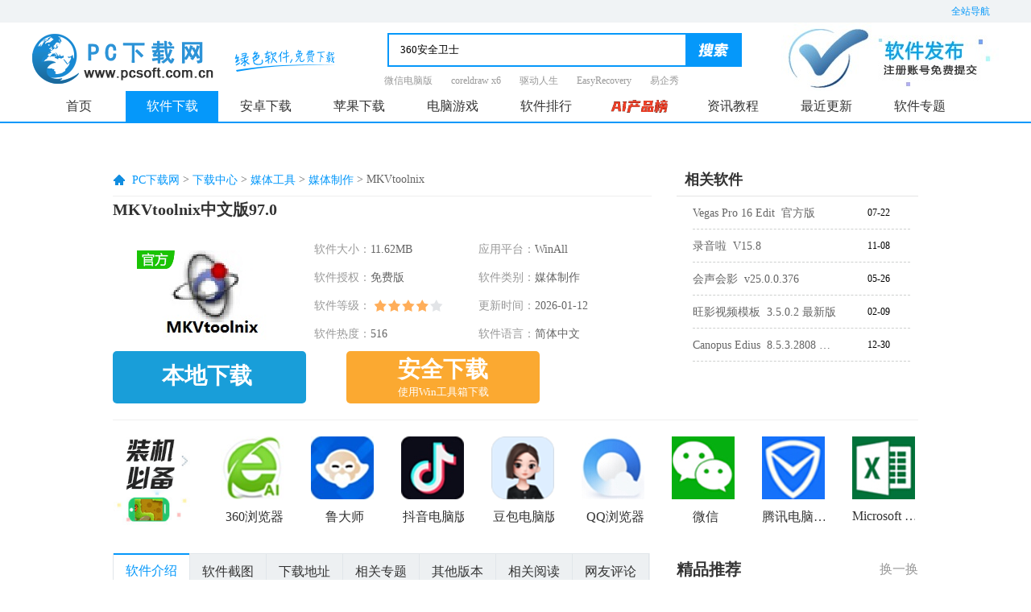

--- FILE ---
content_type: text/html; charset=UTF-8
request_url: https://www.pcsoft.com.cn/soft/196132.html
body_size: 135781
content:
<!DOCTYPE html>
<html lang="zh">
<head>
    <meta http-equiv="X-UA-Compatible" content="IE=EmulateIE9">
    <meta http-equiv="X-UA-Compatible" content="IE=edge,Chrome=1" />
    <meta http-equiv="Content-Type" content="text/html; charset=UTF-8" />
    <title>MKVtoolnix下载-MKVtoolnix中文版下载[最新版]-pc下载网</title>
    <meta name="keywords" content="MKVtoolnix官方下载,MKVtoolnix下载,MKVtoolnix最新版,MKVtoolnix中文版"/>
    <meta name="description" content="MKVtoolnix中文版是一款专业的格式制作和处理工具。MKVtoolnix最新版主要体现在能导入的格式上，除了MPEG视频外，几乎所有的主流音、视频格式它都能容纳，包括OGM和MKV格式本身。MKVtoolnix中文版还支持将多媒体文件封装、合并、混流为MKV文件，并且可以直接修改现有 MKV 文件的属性而无需重混流。PC下载网提供MKVtoolnix软件的下载服务，下载MKVtoolnix软件其他版本，请到PC下载网!"/>
    <meta name="pageClass" content="34-91-93">
    <link rel="stylesheet" href="https://res.njxzwh.com/pcsoft/css/reset.css?2026011906" />
    <link rel="stylesheet" href="https://res.njxzwh.com/pcsoft/css/public.css?2026011906" />
    <script type="application/ld+json">
        {
            "@context": "https://ziyuan.baidu.com/contexts/cambrian.jsonld",
            "@id": "https://www.pcsoft.com.cn/soft/196132.html",
            "appid": "否",
            "title": "    MKVtoolnix下载-MKVtoolnix中文版下载[最新版]-pc下载网
",
            "description": "    MKVtoolnix中文版是一款专业的格式制作和处理工具。MKVtoolnix最新版主要体现在能导入的格式上，除了MPEG视频外，几乎所有的主流音、视频格式它都能容纳，包括OGM和MKV格式本身。MKVtoolnix中文版还支持将多媒体文件封装、合并、混流为MKV文件，并且可以直接修改现有 MKV 文件的属性而无需重混流。PC下载网提供MKVtoolnix软件的下载服务，下载MKVtoolnix软件其他版本，请到PC下载网!
",
            "pubDate": "    2020-09-11T16:20:33
",
            "upDate": "    2026-01-12T11:14:12
",
        }
    </script>
    <script defer data-domain="pcsoft.com.cn" src="https://analysis.yzhyai.com/js/script.js"></script>
    <script src="https://res.njxzwh.com/pcsoft/js/jquery-1.8.3.min.js?2026011906"></script>
    <script src="https://res.njxzwh.com/pcsoft/js/public.js?2026011906"></script>
    <script type="text/javascript" src="https://res.njxzwh.com/redirect/dist/bundle.js?2026011906"></script>
        
    <script type="text/javascript" src="https://bigdata.onlinedown.net/win_heartbeat_tool.js?2026011906"></script>
    <meta property="og:description" content="MKVtoolnix中文版是一款专业的格式制作和处理工具。MKVtoolnix最新版主要体现在能导入的格式上，除了MPEG视频外，几乎所有的主流音、视频格式它都能容纳，包括OGM和MKV格式本身。MKVtoolnix中文版还支持将多媒体文件封装、合并、混流为MKV文件，并且可以直接修改现有 MKV 文件的属性而无需重混流。PC下载网提供MKVtoolnix软件的下载服务，下载MKVtoolnix软件其他版本，请到PC下载网!"/>
    <meta property="og:type" content="soft"/>
    <meta property="og:soft:file_size" content="11.62MB"/>
    <meta property="og:soft:operating_system" content="WinAll"/>
    <meta property="og:release_date" content="2026-01-12"/>
    <meta property="og:title" content="MKVtoolnix下载-MKVtoolnix中文版下载[最新版]-pc下载网"/>
    <meta property="og:soft:download_count " content="285"/>
    <meta property="og:soft:language" content="简体中文"/>
    <meta property="og:soft:license" content="免费版"/>
    <meta property="og:soft:url" content="https://www.pcsoft.com.cn/soft/196132.html"/>
    <meta property="og:image" content="https://src.pcsoft.com.cn/d/file/soft/mtgj/mtzz/2020-09-11/70815d7bf0620896af0e5128c108c7c3.jpg"/>

    <meta name="mobile-agent"content="format=html5;url=https://www.pcsoft.com.cn/soft/196132.html">
    <link rel="alternate" media="only screen and (max-width: 640px)" href="https://www.pcsoft.com.cn/soft/196132.html" >

    <link rel="stylesheet" href="https://res.njxzwh.com/pcsoft/css/detail.css?2026011906" />

            <meta name="pageType" content="1"> 
        
    <meta id="richid" />

    
    <script src="//dup.baidustatic.com/js/ds.js"></script>
        <script src="https://res.njxzwh.com/pcsoft/statics/js/searchword.js?2026011906"></script>

    <style>
        header nav ul li>a {
            width: 115px;
        }
    </style>
                
    <script>
    var _hmt = _hmt || [];
    (function() {
        var hm = document.createElement("script");
        hm.src = "//hm.baidu.com/hm.js?3aa0d0e0d0511ebfdc6ab64e9da8cc35";
        var s = document.getElementsByTagName("script")[0];
        s.parentNode.insertBefore(hm, s);
    })();
</script>


<script src="https://bigdata.downza.com/js/xingzhi.js?3efd" id="xingzhi-js" type="text/javascript" async></script>


<script>
    (function(b,a,e,h,f,c,g,s){b[h]=b[h]||function(){(b[h].c=b[h].c||[]).push(arguments)};
    b[h].s=!!c;g=a.getElementsByTagName(e)[0];s=a.createElement(e);
    s.src="//s.union.360.cn/"+f+".js";s.defer=!0;s.async=!0;g.parentNode.insertBefore(s,g)
    })(window,document,"script","_qha",457237,false);
</script>


<script>
    var _hmt = _hmt || [];
    (function() {
      var hm = document.createElement("script");
      hm.src = "https://hm.baidu.com/hm.js?eabfdea4539c4e941394b0c5200f8cd3";
      var s = document.getElementsByTagName("script")[0];
      s.parentNode.insertBefore(hm, s);
    })();
</script>






    <script type="text/javascript" src="https://res.njxzwh.com/pcsoft/js/jquery-1.8.3.min.js?2026011906"></script>
    <style type="text/css">
        a.outlink {
            display: block;
            background: url(//src.pcsoft.com.cn/d/file/article/rjjc/yjzx/2018-08-27/28e5967857a71666556116484e551ab5.png) no-repeat;
            background-position: 240px 5px;
        }
        .zjbb_lb ul{width: 260px;}
        .zjbb_lb ul li {width: 270px;}
        .zjbb_lb ul li span {width: 48px;float: right;height: 30px;line-height: 30px;}
        .list_rgbox .list_rglist li .atitle {width: 180px;overflow: inherit;}

        /*广告样式*/
        #mvdiv_1989970_holder{margin-left:-20px;}
        #cs_left_couplet, #cs_right_couplet{right: 196.5px;}
        .tipsbox a{color:#008ee2;}


        .bradScroll {
            position: fixed;
            z-index: 9999;
            top: 0;
            animation: fadeIn .3s ease-in both;
        }

        .rjjsbox img {
            display: initial;
        }

    </style>
    <!-- 百度自动收录-->
<script>
    (function(){
        var bp = document.createElement('script');
        var curProtocol = window.location.protocol.split(':')[0];
        if (curProtocol === 'https') {
            bp.src = 'https://zz.bdstatic.com/linksubmit/push.js';
        }
        else {
            bp.src = 'http://push.zhanzhang.baidu.com/push.js';
        }
        var s = document.getElementsByTagName("script")[0];
        s.parentNode.insertBefore(bp, s);
    })();
</script>


<!-- 360自动收录-->






        </head>
<body>
    <!-- 头 star -->
<header class="g-header">
    <!-- 全部导航 star -->
    <div class="top">
        <div class="g-wrap">
            <div class="site-nav-box">
                <div class="site-btn">全站导航</div>
                <div class="site-list">
                    <dl class="software">
                        <dt><span>软件</span><em></em></dt>
                        <dd>
                            <a target="_blank" href="https://www.pcsoft.com.cn/soft/">电脑软件</a>
                            <a target="_blank" href="https://www.pcsoft.com.cn/android/soft/">安卓软件</a>
                            <a target="_blank" href="https://www.pcsoft.com.cn/ios/soft/">苹果软件</a>
                            <a target="_blank" href="https://www.pcsoft.com.cn/soft/yydnb/">应用电脑版</a>
                        </dd>
                    </dl>
                    <dl class="game">
                        <dt><span>游戏</span><em></em></dt>
                        <dd>
                            <a target="_blank" href="https://www.pcsoft.com.cn/android/game/">安卓游戏</a>
                            <a target="_blank" href="https://www.pcsoft.com.cn/ios/game/">苹果游戏</a>
                            <a target="_blank" href="https://www.pcsoft.com.cn/soft/sydnb/">手游电脑版</a>
                            <a target="_blank" href="https://www.pcsoft.com.cn/yx/">电脑游戏</a>
                        </dd>
                    </dl>
                    <dl class="information">
                        <dt><span>资讯</span><em></em></dt>
                        <dd>
                            <a target="_blank" href="https://www.pcsoft.com.cn/article/">资讯教程</a>
                            <a target="_blank" href="https://www.pcsoft.com.cn/article/rjjc/">软件教程</a>
                            <a target="_blank" href="https://www.pcsoft.com.cn/article/sygl/">手游攻略</a>
                            <a target="_blank" href="https://www.pcsoft.com.cn/article/azjc/">安卓教程</a>
                            <a target="_blank" href="https://www.pcsoft.com.cn/article/pgjc/">苹果教程</a>
                            <a target="_blank" href="https://www.pcsoft.com.cn/article/yxgl/">游戏攻略</a>
                        </dd>
                    </dl>
                    <dl class="special-subject">
                        <dt><span>专题</span><em></em></dt>
                        <dd>
                            <a target="_blank" href="https://www.pcsoft.com.cn/zhuanti/">专题合集</a>
                            <a target="_blank" href="https://www.pcsoft.com.cn/zhuanti/azyx/">安卓专题</a>
                            <a target="_blank" href="https://www.pcsoft.com.cn/zhuanti/pgyx/">苹果专题</a>
                            <a target="_blank" href="https://www.pcsoft.com.cn/zhuanti/rjzt/">软件专题</a>
                            <a target="_blank" href="https://www.pcsoft.com.cn/zhuanti/yxzt/">游戏专题</a>
                            <a target="_blank" href="https://www.pcsoft.com.cn/zhuanti/zxwz/">资讯文章</a>
                        </dd>
                    </dl>
                    <dl class="ranking">
                        <dt><span>排行</span><em></em></dt>
                        <dd>
                            <a target="_blank" href="https://www.pcsoft.com.cn/soft/html/top.html">软件排行</a>
                            <a target="_blank" href="https://www.pcsoft.com.cn/soft/html/top.html#syph">手游排行</a>
                            <a target="_blank" href="https://www.pcsoft.com.cn/soft/html/top.html#android">安卓排行</a>
                            <a target="_blank" href="https://www.pcsoft.com.cn/soft/html/top.html#ios">苹果排行</a>
                            <a target="_blank" href="https://www.pcsoft.com.cn/soft/sydnb/">手游电脑版</a>
                        </dd>
                    </dl>
                </div>
            </div>
        </div>
    </div>
    <!-- 全部导航 end -->

    <!-- logo search star -->
    <div class="logo-search-box g-wrap">
        <a href="https://www.pcsoft.com.cn/" target="_blank" class="logo">
            <img src="https://res.njxzwh.com/pcsoft/img/logo.png" alt="PC下载网" />
        </a>
        <span class="sign"></span>
        <div class="search-hot-box">
            <div class="search">
                <input id="searchfield" type="text" placeholder="请输入搜索词" autocomplete="off" name="keyboard" class="ipt ui-autocomplete-input" />
                <span role="status" aria-live="polite"  class="icon ui-helper-hidden-accessible"></span>
                <input type="hidden" value="title" name="show">
                <input type="hidden" name="q" value="" id="rsearch_word">
                <button type="image" class="btn button"></button>
                <ul tabindex="0" id="searchlist"
                    class="ui-autocomplete ui-front ui-menu ui-widget ui-widget-content ui-corner-all">
                </ul>
            </div>
                            <div class="hot-word">
                    <a href="https://www.pcsoft.com.cn/soft/14265.html" target="_blank">微信电脑版</a>
                    <a href="https://www.pcsoft.com.cn/soft/36676.html" target="_blank">coreldraw x6</a>
                    <a href="https://www.pcsoft.com.cn/soft/35179.html" target="_blank">驱动人生</a>
                    <a href="https://www.pcsoft.com.cn/soft/116742.html" target="_blank">EasyRecovery</a>
                    <a href="https://www.pcsoft.com.cn/soft/36112.html" target="_blank">易企秀</a>
                </div>
                    </div>
        <a href="https://user.onlinedown.net/login" target="_blank" class="software-release">
            <img src="https://res.njxzwh.com/pcsoft/img/phone1.jpg" alt="PC下载网" />
        </a>
    </div>
    <!-- logo search end -->
    <!-- nav star -->
    <nav class="g-nav">
        <div class="g-wrap">
            <ul>
                <li id="nav_index1"  class="on">
                    <a target="_blank" id="nav_index1" href="https://www.pcsoft.com.cn/">首页</a>
                </li>
                <li class="rj_xa">
                    <a target="_blank" class="rj_xa" href="https://www.pcsoft.com.cn/soft/">软件下载</a>
                </li>
                <li class="az_xa have-second">
                    <a target="_blank" href="https://www.pcsoft.com.cn/android/">安卓下载</a>
                    <div class="second-menu">
                        <div class="item-box">
                            <div class="item-tab">
                                <a target="_blank" href="https://www.pcsoft.com.cn/android/soft/">安卓软件</a>
                            </div>
                            <ul class="hide">
                                <li><a href="https://www.pcsoft.com.cn/android/soft/srf/" class="">输入法</a></li>
                                <li><a href="https://www.pcsoft.com.cn/android/soft/llq/" class="">浏览器</a></li>
                                <li><a href="https://www.pcsoft.com.cn/android/soft/aqjm/" class="">安全加密</a></li>
                                <li><a href="https://www.pcsoft.com.cn/android/soft/yybf/" class="">影音播放</a></li>
                                <li><a href="https://www.pcsoft.com.cn/android/soft/xtgj/" class="">系统工具</a></li>
                                <li><a href="https://www.pcsoft.com.cn/android/soft/bzzt/" class="">壁纸主题</a></li>
                                <li><a href="https://www.pcsoft.com.cn/android/soft/shjk/" class="">生活健康</a></li>
                                <li><a href="https://www.pcsoft.com.cn/android/soft/xwzx/" class="">新闻资讯</a></li>
                                <li><a href="https://www.pcsoft.com.cn/android/soft/ltsj/" class="">聊天社交</a></li>
                                <li><a href="https://www.pcsoft.com.cn/android/soft/sjroot/" class="">刷机root</a></li>
                                <li><a href="https://www.pcsoft.com.cn/android/soft/tsyd/" class="">图书阅读</a></li>
                                <li><a href="https://www.pcsoft.com.cn/android/soft/jrlc/" class="">金融理财</a></li>
                                <li><a href="https://www.pcsoft.com.cn/android/soft/xxjy/" class="">学习教育</a></li>
                                <li><a href="https://www.pcsoft.com.cn/android/soft/swbg/" class="">商务办公</a></li>
                                <li><a href="https://www.pcsoft.com.cn/android/soft/sysx/" class="">摄影摄像</a></li>
                                <li><a href="https://www.pcsoft.com.cn/android/soft/txxx/" class="">通讯信息</a></li>
                                <li><a href="https://www.pcsoft.com.cn/android/soft/dtdh/" class="">地图导航</a></li>
                                <li><a href="https://www.pcsoft.com.cn/android/soft/mnq/" class="">模拟器</a></li>
                            </ul>
                        </div>
                        <div class="item-box">
                            <div class="item-tab">
                                <a target="_blank" href="https://www.pcsoft.com.cn/android/game/">安卓游戏</a>
                            </div>
                            <ul class="hide">
                                <li><a href="https://www.pcsoft.com.cn/android/game/xxyz/" class="">休闲益智</a></li>
                                <li><a href="https://www.pcsoft.com.cn/android/game/yyyx/" class="">音乐游戏</a></li>
                                <li><a href="https://www.pcsoft.com.cn/android/game/fxsj/" class="">飞行射击</a></li>
                                <li><a href="https://www.pcsoft.com.cn/android/game/tyjj/" class="">体育竞技</a></li>
                                <li><a href="https://www.pcsoft.com.cn/android/game/mnjy/" class="">模拟经营</a></li>
                                <li><a href="https://www.pcsoft.com.cn/android/game/clqp/" class="">策略棋牌</a></li>
                                <li><a href="https://www.pcsoft.com.cn/android/game/scjs/" class="">赛车竞速</a></li>
                                <li><a href="https://www.pcsoft.com.cn/android/game/jsby/" class="">角色扮演</a></li>
                                <li><a href="https://www.pcsoft.com.cn/android/game/dzmx/" class="">动作冒险</a></li>
                                <li><a href="https://www.pcsoft.com.cn/android/game/yxfz/" class="">游戏辅助</a></li>
                            </ul>
                        </div>
                    </div>
                </li>
                <li class="pg_xa have-second">
                    <a target="_blank" href="https://www.pcsoft.com.cn/ios/">苹果下载</a>
                    <div class="second-menu">
                        <div class="item-box">
                            <div class="item-tab">
                                <a target="_blank" href="https://www.pcsoft.com.cn/ios/soft/">苹果应用</a>
                            </div>
                            <ul class="hide">
                                <li><a href="https://www.pcsoft.com.cn/ios/soft/ltsj/" class="">聊天社交</a></li>
                                <li><a href="https://www.pcsoft.com.cn/ios/soft/msjy/" class="">美食佳饮</a></li>
                                <li><a href="https://www.pcsoft.com.cn/ios/soft/lytq/" class="">旅游天气</a></li>
                                <li><a href="https://www.pcsoft.com.cn/ios/soft/bgcw/" class="">办公财务</a></li>
                                <li><a href="https://www.pcsoft.com.cn/ios/soft/sygj/" class="">实用工具</a></li>
                                <li><a href="https://www.pcsoft.com.cn/ios/soft/shjk/" class="">生活健康</a></li>
                                <li><a href="https://www.pcsoft.com.cn/ios/soft/xwzx/" class="">新闻资讯</a></li>
                                <li><a href="https://www.pcsoft.com.cn/ios/soft/sylx/" class="">摄影录像</a></li>
                                <li><a href="https://www.pcsoft.com.cn/ios/soft/yybf/" class="">影音播放</a></li>
                                <li><a href="https://www.pcsoft.com.cn/ios/soft/dtdh/" class="">地图导航</a></li>
                                <li><a href="https://www.pcsoft.com.cn/ios/soft/tsyd/" class="">图书阅读</a></li>
                            </ul>
                        </div>
                        <div class="item-box">
                            <div class="item-tab">
                                <a target="_blank" href="https://www.pcsoft.com.cn/ios/game/">苹果游戏</a>
                            </div>
                            <ul class="hide">
                                <li><a href="https://www.pcsoft.com.cn/ios/game/jsby/" class="">角色扮演</a></li>
                                <li><a href="https://www.pcsoft.com.cn/ios/game/qpzy/" class="">棋牌桌游</a></li>
                                <li><a href="https://www.pcsoft.com.cn/ios/game/jjyx/" class="">街机游戏</a></li>
                                <li><a href="https://www.pcsoft.com.cn/ios/game/tyyx/" class="">体育游戏</a></li>
                                <li><a href="https://www.pcsoft.com.cn/ios/game/scjs/" class="">赛车竞速</a></li>
                                <li><a href="https://www.pcsoft.com.cn/ios/game/mnjy/" class="">模拟经营</a></li>
                                <li><a href="https://www.pcsoft.com.cn/ios/game/cltf/" class="">策略塔防</a></li>
                                <li><a href="https://www.pcsoft.com.cn/ios/game/yyyx/" class="">音乐游戏</a></li>
                                <li><a href="https://www.pcsoft.com.cn/ios/game/dzmx/" class="">动作冒险</a></li>
                                <li><a href="https://www.pcsoft.com.cn/ios/game/fxsj/" class="">飞行射击</a></li>
                                <li><a href="https://www.pcsoft.com.cn/ios/game/xxyz/" class="">休闲益智</a></li>
                            </ul>
                        </div>
                    </div>
                </li>
                <li id="dnyx" class="dn_yx">
                    <a target="_blank" href="https://www.pcsoft.com.cn/yx/">电脑游戏</a>
                </li>
                <li id="rjph" class="rj-ph">
                    <a target="_blank" href="https://www.pcsoft.com.cn/bangdan/">软件排行</a>
                </li>
                <li>
                    <a target="_blank" href="https://ai.onlinedown.net/?from=pcsoft">
                        <img src="https://img.pcsoft.com.cn/azsoft/202409/181635-66decb03bb32a.gif" alt="">
                    </a>
                </li>
                <li class="zx_jc">
                    <a target="_blank" href="https://www.pcsoft.com.cn/article/">资讯教程</a>
                </li>
                <li class="zj_gx">
                    <a target="_blank" href="https://www.pcsoft.com.cn/soft/newlist.html">最近更新</a>
                </li>
                <li class="phb rj_zt">
                    <a target="_blank" href="https://www.pcsoft.com.cn/zhuanti/">软件专题</a>
                </li>
            </ul>

        </div>
    </nav>
    <!-- nav end -->
</header>
<!-- 头 end -->

<script>
    $(".btn").click(function () {
        var key = $("#searchfield").val();
        var url = 'https://www.pcsoft.com.cn/search?c=soft&page=1&key=' + key;
        window.location.href = url;
    })
    $("#searchfield").keyup(function (e) {
        if (e.keyCode == 13) {
            var key = $("#searchfield").val();
            if (key == '') {
                return false;
            }
            ;
            var url = 'https://www.pcsoft.com.cn/search?c=soft&page=1&key=' + key;
            window.location.href = url;
        }
    });
</script>

    
    <style>
        .fllist .plf1 {
            margin-bottom: 7px;
        }
    </style>


    <div class="g-wrap3">
        <!-- 广告 -->
        <div class="m-gg1"><div style="margin:0 auto; width:990px;margin-top:20px;">
    <div style="display: inline-block;">
<div class="_i5xoj2nfynj"></div>
<script type="text/javascript">
    var mediav_ad_pub = '0srtgq_2918256';
    var mediav_ad_width = '950';
    var mediav_ad_height = '90';

</script>
<script type="text/javascript" language="javascript" charset="utf-8"  src="//static.mediav.com/js/mvf_g2.js"></script>
    </div>
</div></div>

        <!-- 顶部 第一种情况 -->
        <section class="m-coll f-clearfix">
            <!-- 广告 -->
            <div class="m-gg2"></div>
            <div class="m-coll-left">
                <!-- 面包屑star -->
                <div class="g-crumbs">
                    <span></span>
                    <a href="/">PC下载网</a>&nbsp;&gt;&nbsp;<a href="/soft">下载中心</a>&nbsp;&gt;&nbsp;<a href="/soft/mtgj">媒体工具</a>&nbsp;&gt;&nbsp;<a href="/soft/mtgj/mtzz">媒体制作</a>&nbsp;&gt;&nbsp;<h1 style="display: inline;font-size: inherit;font-weight: normal;">MKVtoolnix</h1>
                </div>
                <!-- 面包屑end -->
                <div class="software-info">
                    <p class="title" title="中文版97.0">MKVtoolnix中文版97.0</p>
                    <div class="img-txt-box">
                        <img src="https://src.pcsoft.com.cn/d/file/soft/mtgj/mtzz/2020-09-11/e0ac9777b9aef9dd1f2fe09f1416c0bb.png" alt="MKVtoolnix段首LOGO" width="180px" height="111px" >
                        <div class="txt">
                            <p class=""><span>软件大小：</span><em>11.62MB</em></p>
                            <p class=""><span>应用平台：</span><em>WinAll</em></p>
                            <p class=""><span>软件授权：</span><em>免费版</em></p>
                            <p class=""><span>软件类别：</span><em>媒体制作</em></p>
                            <p class=""><span>软件等级：</span><em class="star star4"></em></p>
                            <p class=""><span>更新时间：</span><em>2026-01-12</em></p>

                            
                                                            <p class=""><span>软件热度：</span>516</p>
                                <p class=""><span>软件语言：</span><em>简体中文</em></p>
                                                    </div>
                    </div>
                    <div class="u-btn-box">
                                                    <a href="javascript:void(0);" class="u-btn u-btn-ben" onclick="">
                                <span class="">本地下载</span>
                            </a>
                                
    
    
    
                                <a href="https://www.pcsoft.com.cn/fmaurkq/196132?module=soft&amp;t=downloader" class="gsxz u-btn u-btn-gao qrcode_show windows-guanjia" onclick="" target="_self"  onclick="_xzt.push(['onclick_1','34-91-93',196132,'gs', 1,0]);" >
                                    <span class="anquan_down">安全下载</span>
                                    <b class="anquan_down_font">使用Win工具箱下载</b>
                                </a>
                                
                                <div id="jinsan_duba" style="display: none;"></div>
                                                    
                    </div>
                </div>
            </div>
            <div class="m-coll-right">
                <div class="title">相关软件 </div>
                <ul class="xgrj-box f-clearfix">
                                            <li>
                            <a class="tt" href="/soft/176535.html" target="_blank"><em>Vegas Pro 16 Edit&nbsp;&nbsp;官方版</em></a>
                            <span class="atime">07-22</span>
                        </li>
                                                                    <li>
                            <a class="tt" href="/soft/117229.html" target="_blank"><em>录音啦&nbsp;&nbsp;V15.8</em></a>
                            <span class="atime">11-08</span>
                        </li>
                                                                    <li>
                            <a class="tt" href="/soft/179215.html" target="_blank"><em>会声会影&nbsp;&nbsp;v25.0.0.376</em></a>
                            <span class="atime">05-26</span>
                        </li>
                                                                    <li>
                            <a class="tt" href="/soft/209763.html" target="_blank"><em>旺影视频模板&nbsp;&nbsp;3.5.0.2 最新版</em></a>
                            <span class="atime">02-09</span>
                        </li>
                                                                    <li>
                            <a class="tt" href="/soft/200549.html" target="_blank"><em>Canopus Edius&nbsp;&nbsp;8.5.3.2808 官方版</em></a>
                            <span class="atime">12-30</span>
                        </li>
                                        </ul>
            </div>
        </section>

        <!-- 装机必备 star -->
                    <section class="m-coll2 f-clearfix">
                <dl>
                    <dt><img src="https://res.njxzwh.com/pcsoft/statics/skin_img/zjbb.png"></dt>
                                            <dd>
                            <a href="/soft/13539.html" target="_blank">
                                <img src="https://img.pcsoft.com.cn/soft/202508/161344-68ad6cb887c23.jpg?x-image-process=style/78x78" alt="360浏览器">
                                <em>360浏览器</em>
                            </a>
                        </dd>
                                            <dd>
                            <a href="/soft/35436.html" target="_blank">
                                <img src="https://img.pcsoft.com.cn/soft/202509/152836-68c27a2421790.jpg?x-image-process=style/78x78" alt="鲁大师">
                                <em>鲁大师</em>
                            </a>
                        </dd>
                                            <dd>
                            <a href="/soft/209513.html" target="_blank">
                                <img src="https://img.pcsoft.com.cn/soft/202408/165244-66bc705ce02fb.jpg?x-image-process=style/78x78" alt="抖音电脑版">
                                <em>抖音电脑版</em>
                            </a>
                        </dd>
                                            <dd>
                            <a href="/soft/30240198.html" target="_blank">
                                <img src="http://img3.pcsoft.com.cn/capmobile/202401/125102-65a60b3672134.png?x-image-process=style/78x78" alt="豆包电脑版">
                                <em>豆包电脑版</em>
                            </a>
                        </dd>
                                            <dd>
                            <a href="/soft/17512.html" target="_blank">
                                <img src="https://img.pcsoft.com.cn/soft/202309/104937-6503c641e6dad.jpg?x-image-process=style/78x78" alt="QQ浏览器">
                                <em>QQ浏览器</em>
                            </a>
                        </dd>
                                            <dd>
                            <a href="/soft/13446.html" target="_blank">
                                <img src="https://img.pcsoft.com.cn/soft/202202/175827-6214b3c391597.jpg?x-image-process=style/78x78" alt="微信">
                                <em>微信</em>
                            </a>
                        </dd>
                                            <dd>
                            <a href="/soft/22212.html" target="_blank">
                                <img src="https://src.pcsoft.com.cn/d/file/soft/sdrj/xtaq/2019-07-16/6c97b538a7174c335786e4e14e5e7322.jpg?x-image-process=style/78x78" alt="腾讯电脑管家">
                                <em>腾讯电脑管家</em>
                            </a>
                        </dd>
                                            <dd>
                            <a href="/soft/182578.html" target="_blank">
                                <img src="https://img.pcsoft.com.cn/soft/202408/142553-66b1c1f1be821.jpg?x-image-process=style/78x78" alt="Microsoft Excel 2020">
                                <em>Microsoft Excel 2020</em>
                            </a>
                        </dd>
                                    </dl>
            </section>
                <!-- 装机必备 end -->

        <section class="m-coll3 f-clearfix">

            <div class="m-coll3-left">
                <ul class="tab-nav">
                    <li class="rjjs on" data-name="rjjs-box">软件介绍</li>
                                            <li class="rjjt" data-name="rjjt-box">软件截图</li>
                                                                <li class="xzdz" data-name="xzdz-box">下载地址</li>
                                                                <li class="xgzt" data-name="xgzt-box">相关专题</li>
                                                                <li class="qtbb" data-name="qtbb-box">其他版本</li>
                                        <li class="xgyd" data-name="xgyd-box">相关阅读</li>
                    <li class="wypl" data-name="wypl-box">网友评论</li>
                </ul>

                <!-- 为你推荐 star -->
                                    <div class="special-links">
                        <strong>
                            <span>PCSOFT<div class="triangle-right"></div></span>为您推荐
                        </strong>
                        <ul>
                                                            <li>
                                    <a href="/zhuanti/zzspdrj/" target="_blank">制作视频的软件</a>
                                </li>
                                                                                            <li>
                                    <a href="/zhuanti/spzz/" target="_blank">视频制作</a>
                                </li>
                                                                                            <li>
                                    <a href="/zhuanti/spjqrj/" target="_blank">视频截取软件</a>
                                </li>
                                                                                    </ul>
                    </div>
                                <!-- 为你推荐 end -->

                <!-- 软件介绍 star-->
                <article class="rjjs-box">
                    <h2>
	MKVtoolnix
</h2>
<p>
	MKVtoolnix中文版是一款专业的格式制作和处理工具。MKVtoolnix最新版主要体现在能导入的格式上，除了MPEG视频外，几乎所有的主流音、视频格式它都能容纳，包括OGM和MKV格式本身。MKVtoolnix中文版还支持将多媒体文件封装、合并、混流为MKV文件，并且可以直接修改现有  MKV 文件的属性而无需重混流。PC下载网提供MKVtoolnix软件的下载服务，下载MKVtoolnix软件其他版本，请到PC下载网!
<div class="xianssort"><div class="title"><div class="nam"><span>相似软件</span></div><div class="bben"><span>版本说明</span></div><div class="ckan"><span>软件地址</span></div></div><ul><li>
    <div class='nam'>
        <a target="_blank" href="https://www.pcsoft.com.cn/soft/194537.html">Vegas Pro 18</a>
    </div>
    <div class='bben'>
        <span> 官方版</span>
    </div>
    <div class='ckan'>
        <span onclick=window.open('https://www.pcsoft.com.cn/soft/194537.html')>查看</span>
    </div>
</li><li>
    <div class='nam'>
        <a target="_blank" href="https://www.pcsoft.com.cn/soft/193654.html">Super Video Cap</a>
    </div>
    <div class='bben'>
        <span>3.5 官方版</span>
    </div>
    <div class='ckan'>
        <span onclick=window.open('https://www.pcsoft.com.cn/soft/193654.html')>查看</span>
    </div>
</li><li>
    <div class='nam'>
        <a target="_blank" href="https://www.pcsoft.com.cn/soft/193652.html">APE to MP3 Plus</a>
    </div>
    <div class='bben'>
        <span>1.0 官方版</span>
    </div>
    <div class='ckan'>
        <span onclick=window.open('https://www.pcsoft.com.cn/soft/193652.html')>查看</span>
    </div>
</li><li>
    <div class='nam'>
        <a target="_blank" href="https://www.pcsoft.com.cn/soft/193645.html">Precision Helper</a>
    </div>
    <div class='bben'>
        <span>1.0 官方版</span>
    </div>
    <div class='ckan'>
        <span onclick=window.open('https://www.pcsoft.com.cn/soft/193645.html')>查看</span>
    </div>
</li><li>
    <div class='nam'>
        <a target="_blank" href="https://www.pcsoft.com.cn/soft/194903.html">绘声绘影12</a>
    </div>
    <div class='bben'>
        <span>官方版</span>
    </div>
    <div class='ckan'>
        <span onclick=window.open('https://www.pcsoft.com.cn/soft/194903.html')>查看</span>
    </div>
</li></ul></div></p>
<p style="text-align:center;">
	<img src="https://img.pcsoft.com.cn/soft/202303/110136-6407fa903f5b8.jpg" alt="MKVtoolnix截图"   /> 
</p>
<p>
	<strong>MKVtoolnix基本简介</strong> 
</p>
<p>
	&nbsp;&nbsp;&nbsp;&nbsp;&nbsp;&nbsp;1.MKV封装风头日盛，尤其是那些多声轨、多字幕的高清MKV大片更是倍受青睐,丝丝入扣的影像和逼真震撼的音响让人流连忘返，这也是高清MKV最大的卖点。但不少读者在播放高清MKV及格式转换等方面遇到了不少问题，例如播放迟滞、音画不同步及字幕不匹配等。MKV里究竟卖的什么药呢?播放时资源紧张导致解码迟滞，应尽量避免在播放高清影片时执行大型程序或其他占用内存较大的程序。mkv文件本身有问题，例如MKV封装错误等，这种情况比较特殊，要利用MKV合成工具MKVtoolnix的MKVmerge(mmg)重新封装MKV文件方可解决。
</p>
<p>
	&nbsp;&nbsp;&nbsp;&nbsp;&nbsp;&nbsp;2.很多高清MKV下载网站采取分段处理的方式，这使得我们看电影时不能够“一气呵成”，那么有什么办法可以将分段的部分拼接起来，又不影响观看质量呢?菜鸟学院今天就为各位视频菜菜带来利用MKVtoolnix这款小工具将多个MKV格式的影片合并在一起的方法。对于视频、音频和图形字幕一般可以不设置，默认即可;对于文本字幕需要设置一下该字幕在菜单中的语言显示，以方便播放时进行识别和选择;注意字幕语言如果是中文，language选择chi(chinese)，而不要选择zho(chinese)，因为选择后者，字幕菜单显示不了chinese字样，只显示undetermined(原因不明)。
</p>
<p>
	<strong>MKVtoolnix软件特色</strong> 
</p>
<p>
	&nbsp;&nbsp;&nbsp;&nbsp;&nbsp;&nbsp;1.运行mmg.exe后，会弹出软件的图形界面，首先选择“Input”选择卡，点击上部“Input  files”处的“add”按钮，将要合并的视频、音频、字幕文件一一添加到文件列表中，Mkvtoolnix功能的强大主要体现在能导入的格式上，除了MPEG视频外，几乎所有的主流音、视频格式它都能容纳，包括OGM和MKV格式本身!
</p>
<p>
	&nbsp;&nbsp;&nbsp;&nbsp;&nbsp;&nbsp;2.轨道设置
</p>
<p>
	&nbsp;&nbsp;&nbsp;&nbsp;&nbsp;&nbsp;如果视频中已经包括有音频，它还可以选择是保留还是不保留该音频!如果要去掉原有的音频，先在文件列表中选中该视频文件，然后在下面的Tracks列表中将音轨前的勾去掉即可。这样的功能要比OGM方便得多!  所有的轨道都可以加上语言类型、标题、作者等标示，先选定某个轨道，然后在下面“Track  Options”处的“Language”下拉列表中进行选择。在字幕或声音不同步的情况下，还可设置声轨和字幕播放的延时时间，可将延时数值填入Delay后的文字框(单位为毫秒)。
</p>
<p>
	&nbsp;&nbsp;&nbsp;&nbsp;&nbsp;&nbsp;3.文件分割
</p>
<p>
	&nbsp;&nbsp;&nbsp;&nbsp;&nbsp;&nbsp;如果想将合并好的MKV文件刻入光盘，而最终合并好的文件可能超过光盘的容量的话，你可以对文件进行分割。选择“Global(全局)”选项卡，在其中的“Split(分割)”栏中勾选“Enable  splitting(进行分割)”，分割有两种方式：“by size(按文件尺寸)”、“by  time(按时间)”，这里当然应该按尺寸，具体的尺寸可从后面的下拉列表中选择。
</p>
<p>
	&nbsp;&nbsp;&nbsp;&nbsp;&nbsp;&nbsp;4.输出
</p>
<p>
	&nbsp;&nbsp;&nbsp;&nbsp;&nbsp;&nbsp;界面中的其它选项卡都是无关紧要的，可以不管。最后，在下面的“Output  filename(输出文件名)”处设置输出文件的路径及名称后，点击“Start  Muxing(开始合并)”按钮输出MKV文件。另外，Mkvtoolnix也可用于分离MKV文件，只要将MKV文件导入，再将每个码流单独命名输出就形了。
</p>
<p>
	<strong>MKVtoolnix功能介绍</strong> 
</p>
<p>
	&nbsp;&nbsp;&nbsp;&nbsp;&nbsp;&nbsp;工具介绍
</p>
<p>
	&nbsp;&nbsp;&nbsp;&nbsp;&nbsp;&nbsp;- mkvmerge：将多媒体文件封装、合并、混流为 MKV 文件;
</p>
<p>
	&nbsp;&nbsp;&nbsp;&nbsp;&nbsp;&nbsp;- mkvinfo：输出 MKV 文件组件和编码信息;
</p>
<p>
	&nbsp;&nbsp;&nbsp;&nbsp;&nbsp;&nbsp;- mkvextract：从 MKV 文件中提取视频、音频和字幕轨道;
</p>
<p>
	&nbsp;&nbsp;&nbsp;&nbsp;&nbsp;&nbsp;- mkvpropedit：直接修改现有 MKV 文件的属性而无需重混流;
</p>
<p>
	&nbsp;&nbsp;&nbsp;&nbsp;&nbsp;&nbsp;- mmg：mkvmerge GUI，并包含了章节编辑器和头部编辑器
</p>
<p>
	&nbsp;&nbsp;&nbsp;&nbsp;&nbsp;&nbsp;提取字幕
</p>
<p>
	&nbsp;&nbsp;&nbsp;&nbsp;&nbsp;&nbsp;自带的字幕是英文的，在中文以后会很难看的，使用本工具可以把自带的字幕提取出来，更换成中文字幕，字幕格式支持srt，ssa，ass等格式字幕，一般使用的是srt格式字幕，打开软件mmg.exe，选择第一项输入，然后点击添加，找到你要提取字幕的mkv文件，在下面的轨道栏里面会看到mkv里面包含的文件，一般排列方式是视频，音频，字幕文件，音频一般有一个或者几个，要看mkv片源的音轨有几个了，有的时候还会有5音轨，前面的对勾是你要的文件，不要的就不要打钩，你不想要字幕文件的话就不要打钩
</p>
<p>
	<strong>MKVtoolnix注意事项</strong> 
</p>
<p>
	&nbsp;&nbsp;&nbsp;&nbsp;&nbsp;&nbsp;MKVToolNix 启动后默认显示简体中文界面，但注意软件不能放在中文目录，否则只能显示英文界面。
</p>
<p>
	<strong>MKVtoolnix安装步骤</strong> 
</p>
<p>
	&nbsp;&nbsp;&nbsp;&nbsp;&nbsp;&nbsp;1、在本网站下载MKVtoolnix软件安装包，双击打开下载的.exe文件，进入软件安装界面
</p>
<p style="text-align:center;">
	<img src="https://img.pcsoft.com.cn/soft/202103/115112-603db630c76e9.png" alt="MKVtoolnix截图"   /> 
</p>
<p>
	&nbsp;&nbsp;&nbsp;&nbsp;&nbsp;&nbsp;2、选择安装位置界面，我们可以选择默认安装，直接点击界面下方的下一步，软件会默认安装到系统C盘中。或者点击浏览选择合适的安装位置后再点击下一步。
</p>
<p style="text-align:center;">
	<img src="https://img.pcsoft.com.cn/soft/202103/115126-603db63e9cbea.png" alt="MKVtoolnix截图"   /> 
</p>
<p>
	&nbsp;&nbsp;&nbsp;&nbsp;&nbsp;&nbsp;3、MKVtoolnix软件正在安装中，我们耐心等待安装进度条完成就可以了。
</p>
<p style="text-align:center;">
	<img src="https://img.pcsoft.com.cn/soft/202103/115143-603db64f49352.png" alt="MKVtoolnix截图"   /> 
</p>
<p>
	&nbsp;&nbsp;&nbsp;&nbsp;&nbsp;&nbsp;4、MKVtoolnix软件安装完毕
</p>
<p style="text-align:center;">
	<img src="https://img.pcsoft.com.cn/soft/202103/115157-603db65d4db71.png" alt="MKVtoolnix截图"   /> 
</p>
<p style="text-align:left;">
	<strong>MKVtoolnix使用方法</strong> 
</p>
<p>
	&nbsp;&nbsp;&nbsp;&nbsp;&nbsp;&nbsp;1、首先，我们打开安装好的MKVtoolnix，
</p>
<p>
	&nbsp;&nbsp;&nbsp;&nbsp;&nbsp;&nbsp;2、用户点击“添加输入文件”按钮，然后即可添加我们的文件。
</p>
<p style="text-align:center;">
	<img src="https://img.pcsoft.com.cn/soft/202103/115703-603db78f18dc8.png" alt="MKVtoolnix截图"   width="500" height="197"  align="" /> 
</p>
<p>
	&nbsp;&nbsp;&nbsp;&nbsp;&nbsp;&nbsp;3、随即，用户即可根据需要对输入、输出、附件等参数进行设置。
</p>
<p style="text-align:center;">
	<img src="https://img.pcsoft.com.cn/soft/202103/115721-603db7a11cd36.png" alt="MKVtoolnix截图"   width="500" height="326"  align="" /> 
</p>
<p>
	&nbsp;&nbsp;&nbsp;&nbsp;&nbsp;&nbsp;4、我们点击“开始混流”按钮进行混流。
</p>
<p style="text-align:center;">
	<img src="https://img.pcsoft.com.cn/soft/202103/115738-603db7b28c1f6.png" alt="MKVtoolnix截图"   width="500" height="170"  align="" /> 
</p>
<p>
	&nbsp;&nbsp;&nbsp;&nbsp;&nbsp;&nbsp;5、随即，弹出了如下的任务输出界面，其将显示封装的状态、进度等信息，用户等待封装完成即可。
</p>
<p style="text-align:center;">
	<img src="https://img.pcsoft.com.cn/soft/202103/115755-603db7c3b65b2.png" alt="MKVtoolnix截图"   width="500" height="323"  align="" /> 
</p>
<p>
	&nbsp;&nbsp;&nbsp;&nbsp;&nbsp;&nbsp;6、软件还提供头部编辑器、章节编辑器功能，帮助您对封装的mkv的头部、章节参数进行设置。
</p>
<p style="text-align:center;">
	<img src="https://img.pcsoft.com.cn/soft/202103/115810-603db7d2aa3e2.png" alt="MKVtoolnix截图"   width="500" height="297"  align="" /> 
</p>
<p>
	<strong>MKVtoolnix常见问题</strong> 
</p>
<p>
	&nbsp;&nbsp;&nbsp;&nbsp;&nbsp;&nbsp;<span style="color:#E53333;">如何卸载MKVtoolnix软件?</span> 
</p>
<p>
	&nbsp;&nbsp;&nbsp;&nbsp;&nbsp;&nbsp;1、开控制面板点击卸载软件
</p>
<p style="text-align:center;">
	<img src="https://img.pcsoft.com.cn/soft/202103/124352-603dc288d8827.png" alt="MKVtoolnix截图"   width="500" height="278"  align="" /> 
</p>
<p>
	&nbsp;&nbsp;&nbsp;&nbsp;&nbsp;&nbsp;2、找到安装好的软件，右击卸载
</p>
<p style="text-align:center;">
	<img src="https://img.pcsoft.com.cn/soft/202103/124427-603dc2ab869c7.png" alt="MKVtoolnix截图"   /> 
</p>
<p>
	&nbsp;&nbsp;&nbsp;&nbsp;&nbsp;&nbsp;3、耐心等待软件卸载完毕即可
</p>
<p style="text-align:center;">
	<img src="https://img.pcsoft.com.cn/soft/202103/124500-603dc2cc99583.png" alt="MKVtoolnix截图"   /> 
</p>
<p style="text-align:left;">
	<strong>同类软件对比</strong> 
</p>
<p>
	&nbsp;&nbsp;&nbsp;&nbsp;&nbsp;&nbsp;<a href="https://www.pcsoft.com.cn/soft/155700.html" target="_blank">SlySoft AnyDVD</a>免费版是一种自动在后台解密DVD电影的驱动程序，操作简单快捷，方便实用，SlySoft 
AnyDVD免费版不仅解密DVD，还允许你播放，拷贝和翻制带有拷贝保护的音乐光盘，你可以随意使用任何DVD播放软件播放任何区域码的电影，是广大电脑用户的好帮手。
</p>
<p>
	&nbsp;&nbsp;&nbsp;&nbsp;&nbsp;&nbsp;<a href="https://www.pcsoft.com.cn/soft/161009.html" target="_blank">EMDB</a>官方版是一款用于组织和分类你的DVD收藏的简单的实用工具。EMDB官方版软件功能非常强大，界面简洁明晰、操作方便快捷，设计得很人性化，可以从在线IMDB数据库导入一些电影详细资料，添加一个封面图像(不提供)，个人等级以及跟踪的DVD。需要的朋友千万不要错过哦!
</p>
<div class="xbtj">
	<p class="title">
		PCSOFT小编推荐：
	</p>
	<p class="cont">
		MKVtoolnix，口碑软件，保证解决您的所有问题！小编力荐!本站还有类似软件<a href="https://www.pcsoft.com.cn/soft/84823.html" title="变声" target="_black">变声</a>、<a href="https://www.pcsoft.com.cn/soft/72328.html" title="播霸" target="_black">播霸</a>、<a href="https://www.pcsoft.com.cn/soft/73584.html" title="降调" target="_black">降调</a>、<a href="https://www.pcsoft.com.cn/soft/116816.html" title="5e" target="_black">5e</a>、<a href="https://www.pcsoft.com.cn/soft/23579.html" title="qt" target="_black">qt</a>，感兴趣的可以下载哦！
	</p>
</div>
                </article>
                <!-- 软件介绍 end-->


                <!-- 软件截图 star-->
                                    <div class="rjjt-box">
                        <p class="title">软件截图</p>
                        <div class="slider-box">
                            <div class="slider">
                                <ul>
                                                                            <li>
                                            <a href="https://src.pcsoft.com.cn/d/file/soft/mtgj/mtzz/2020-09-11/008564648507a1a9682fda4c71a8f97c.png"
                                               target="_blank">
                                                <img src="https://src.pcsoft.com.cn/d/file/soft/mtgj/mtzz/2020-09-11/008564648507a1a9682fda4c71a8f97c.png"
                                                     alt="MKVtoolnix截图0" />
                                            </a>
                                        </li>
                                                                    </ul>
                                <a class="prev" href="javascript:void(0)"></a>
                                <a class="next" href="javascript:void(0)"></a>
                            </div>
                        </div>
                    </div>
                
                <!-- 软件截图 end-->

                <!-- 相关专题 star -->
                                    <div class="xgzt-box">
                        <p class="title">MKVtoolnix相关专题<a class="more" href="//www.pcsoft.com.cn/zhuanti/" target="_blank">查看更多&gt;&gt;</a></p>
                        <div class="content">
                            <ul id="tab-xgzt">
                                                                    <li class="on ">
                                        <span>
                                            <a href="/zhuanti/zzspdrj/">制作视频的软件</a>
                                        </span>
                                    </li>
                                                                                                        <li class="">
                                        <span>
                                            <a href="/zhuanti/spzz/">视频制作</a>
                                        </span>
                                    </li>
                                                                                                        <li class="">
                                        <span>
                                            <a href="/zhuanti/spjqrj/">视频截取软件</a>
                                        </span>
                                    </li>
                                                                                                </ul>

                                                            <div class="item-box  on ">
                                    <a href="/zhuanti/zzspdrj/" target="_blank">
                                        <img class="cimg" src="https://src.pcsoft.com.cn/d/file/p/2018-02-24/e338296ec8ac65600acc07f6b70f42ad.jpg">
                                        <div class="intro">
                                            <p class="tt">制作视频的软件</p>
                                            <p class="txt">
                                                视频制作软件哪个好？随着各式各样的视频编辑软件的出现，视频剪辑软件也不在是一个软件的独有的特点了，现在市面上的视频编辑软件都有视频剪辑的功能，PC下载网的小伙伴给大家收集了一类具有视频剪辑功能的软件，这些软件不但能对视频进行剪辑还能将图片合并成图片等等多种功能，有需要视频制作软件的朋友希望可以帮到你们选择一款适合自己的来剪辑你的视频！ 
                                            </p>
                                            <span>共收集<em> 8</em>款软件</span>
                                        </div>
                                    </a>
                                    <dl>
                                                                                    <dd>
                                                <a href="/soft/196132.html" target="_blank">
                                                    <img src="https://src.pcsoft.com.cn/d/file/soft/mtgj/mtzz/2020-09-11/70815d7bf0620896af0e5128c108c7c3.jpg?x-image-process=style/64x64"
                                                         alt="MKVtoolnix">
                                                    <p>MKVtoolnix</p>
                                                </a>
                                            </dd>
                                                                                    <dd>
                                                <a href="/soft/166128.html" target="_blank">
                                                    <img src="https://src.pcsoft.com.cn/d/file/soft/mtgj/mtzz/2018-01-17/97599559cdfb0ef54411fc7408591ec9.png?x-image-process=style/64x64"
                                                         alt="八角星视频制作">
                                                    <p>八角星视频制作</p>
                                                </a>
                                            </dd>
                                                                                    <dd>
                                                <a href="/soft/162037.html" target="_blank">
                                                    <img src="https://src.pcsoft.com.cn/d/file/20171228/5a445e42e5542983651514430018.jpg?x-image-process=style/64x64"
                                                         alt="淘宝主图视频制作工具">
                                                    <p>淘宝主图视频制作工具</p>
                                                </a>
                                            </dd>
                                                                                    <dd>
                                                <a href="/soft/156936.html" target="_blank">
                                                    <img src="https://src.pcsoft.com.cn/d/file/20171121/5a138fba4fc1d665821511231418.jpg?x-image-process=style/64x64"
                                                         alt="七彩色淘宝主图视频制作工具">
                                                    <p>七彩色淘宝主图视频制作工具</p>
                                                </a>
                                            </dd>
                                                                                    <dd>
                                                <a href="/soft/155797.html" target="_blank">
                                                    <img src="https://src.pcsoft.com.cn/d/file/soft/mtgj/mtzz/2017-11-03/ec37847357092cede916cabe6ad1ae5d.jpg?x-image-process=style/64x64"
                                                         alt="MKV视频制作(MKVToolnix)">
                                                    <p>MKV视频制作(MKVToolnix)</p>
                                                </a>
                                            </dd>
                                                                                    <dd>
                                                <a href="/soft/154628.html" target="_blank">
                                                    <img src="https://src.pcsoft.com.cn/d/file/soft/txtx/txzz/2017-08-28/f0ce31a85f4ec23695059c651ed4fd2e.jpg?x-image-process=style/64x64"
                                                         alt="Vegas Pro 16">
                                                    <p>Vegas Pro 16</p>
                                                </a>
                                            </dd>
                                                                                    <dd>
                                                <a href="/soft/149963.html" target="_blank">
                                                    <img src="https://src.pcsoft.com.cn/d/file/soft/txtx/txcl/2017-07-25/4d50f236b335db418b470a775726de3d.jpg?x-image-process=style/64x64"
                                                         alt="淘宝主图视频制作工具">
                                                    <p>淘宝主图视频制作工具</p>
                                                </a>
                                            </dd>
                                                                                    <dd>
                                                <a href="/soft/102677.html" target="_blank">
                                                    <img src="https://src.pcsoft.com.cn/d/file/hjImg/2017/03/17/e9d59c21ddec8f38505ad4c7a4e03d08.png?x-image-process=style/64x64"
                                                         alt="艾奇KTV电子相册视频制作软件">
                                                    <p>艾奇KTV电子相册视频制作软件</p>
                                                </a>
                                            </dd>
                                                                            </dl>
                                </div>
                                                            <div class="item-box ">
                                    <a href="/zhuanti/spzz/" target="_blank">
                                        <img class="cimg" src="https://src.pcsoft.com.cn/d/file/p/2017-05-23/38c9a9d5c770167d888af9fd89f38d1d.jpg">
                                        <div class="intro">
                                            <p class="tt">视频制作</p>
                                            <p class="txt">
                                                现在越来越多的人进行视频制作，我们可以通过视频制作软件把自己喜欢的照片、音乐制作成视频，那样既方便收藏，也很cool。有些游戏玩家还热衷于制作游戏视频，这就需要用到一些视频制作软件了。可是面对市场上种类繁多的视频制作软件，人们有时会很纠结，视频制作软件哪个好呢？小编为大家推荐一些实用的视频制作软件。
                                            </p>
                                            <span>共收集<em> 17</em>款软件</span>
                                        </div>
                                    </a>
                                    <dl>
                                                                                    <dd>
                                                <a href="/soft/196132.html" target="_blank">
                                                    <img src="https://src.pcsoft.com.cn/d/file/soft/mtgj/mtzz/2020-09-11/70815d7bf0620896af0e5128c108c7c3.jpg?x-image-process=style/64x64"
                                                         alt="MKVtoolnix">
                                                    <p>MKVtoolnix</p>
                                                </a>
                                            </dd>
                                                                                    <dd>
                                                <a href="/soft/191661.html" target="_blank">
                                                    <img src="https://src.pcsoft.com.cn/d/file/soft/mtgj/mtzz/2020-05-22/1b8e1cfea3bf9d79eb5c681408584bff.jpg?x-image-process=style/64x64"
                                                         alt="固乔视频助手">
                                                    <p>固乔视频助手</p>
                                                </a>
                                            </dd>
                                                                                    <dd>
                                                <a href="/soft/174902.html" target="_blank">
                                                    <img src="https://src.pcsoft.com.cn/image/20180514/5af79c2719efd825421526176807.jpg?x-image-process=style/64x64"
                                                         alt="淘宝主图视频制作工具">
                                                    <p>淘宝主图视频制作工具</p>
                                                </a>
                                            </dd>
                                                                                    <dd>
                                                <a href="/soft/154701.html" target="_blank">
                                                    <img src="https://src.pcsoft.com.cn/d/file/soft/mtgj/mtzz/2017-09-19/d6f3f253754b45fe647bfcbbd6ed5ab8.jpg?x-image-process=style/64x64"
                                                         alt="xhd视频录制">
                                                    <p>xhd视频录制</p>
                                                </a>
                                            </dd>
                                                                                    <dd>
                                                <a href="/soft/74242.html" target="_blank">
                                                    <img src="https://src.pcsoft.com.cn/d/file/soft/mtgj/mtzz/2017-07-04/8ee4306e4a2b449991e82ab62e858ade.jpg?x-image-process=style/64x64"
                                                         alt="RVMedia">
                                                    <p>RVMedia</p>
                                                </a>
                                            </dd>
                                                                                    <dd>
                                                <a href="/soft/104546.html" target="_blank">
                                                    <img src="https://src.pcsoft.com.cn/d/file/hjImg/2017/03/17/068eacef08ca8ee8f92cd023b9ab4a14.jpg?x-image-process=style/64x64"
                                                         alt="EZ Burning Studio">
                                                    <p>EZ Burning Studio</p>
                                                </a>
                                            </dd>
                                                                                    <dd>
                                                <a href="/soft/121684.html" target="_blank">
                                                    <img src="https://img.pcsoft.com.cn/soft/202112/102533-61b9521d77526.jpg?x-image-process=style/64x64"
                                                         alt="优酷iDo">
                                                    <p>优酷iDo</p>
                                                </a>
                                            </dd>
                                                                                    <dd>
                                                <a href="/soft/24038.html" target="_blank">
                                                    <img src="https://src.pcsoft.com.cn/d/file/soft/mtgj/mtzz/2017-04-19/520ff60a35ccc5e3b44a8313cc611c1c.jpg?x-image-process=style/64x64"
                                                         alt="视频编辑精灵">
                                                    <p>视频编辑精灵</p>
                                                </a>
                                            </dd>
                                                                                    <dd>
                                                <a href="/soft/117165.html" target="_blank">
                                                    <img src="https://src.pcsoft.com.cn/d/file/soft/mtgj/mtzz/2017-03-31/317c4914e2aea2deda8b94c2f9e60208.jpg?x-image-process=style/64x64"
                                                         alt="剪辑师">
                                                    <p>剪辑师</p>
                                                </a>
                                            </dd>
                                                                                    <dd>
                                                <a href="/soft/116685.html" target="_blank">
                                                    <img src="https://src.pcsoft.com.cn/d/file/soft/mtgj/mtzz/2017-03-21/d83ce765d55afad55e56e26b96abffa3.jpg?x-image-process=style/64x64"
                                                         alt="mv制作软件">
                                                    <p>mv制作软件</p>
                                                </a>
                                            </dd>
                                                                                    <dd>
                                                <a href="/soft/23100.html" target="_blank">
                                                    <img src="https://img.pcsoft.com.cn/soft/202105/091150-609493d6de4dd.jpg?x-image-process=style/64x64"
                                                         alt="编辑星v3">
                                                    <p>编辑星v3</p>
                                                </a>
                                            </dd>
                                                                                    <dd>
                                                <a href="/soft/23079.html" target="_blank">
                                                    <img src="https://src.pcsoft.com.cn/d/file/soft/mtgj/mtzz/2017-02-27/ef79e5919edf6808495ff6a3e06aa713.png?x-image-process=style/64x64"
                                                         alt="会声会影X9">
                                                    <p>会声会影X9</p>
                                                </a>
                                            </dd>
                                                                                    <dd>
                                                <a href="/soft/36661.html" target="_blank">
                                                    <img src="https://img.pcsoft.com.cn/soft/202106/101039-60d92f9fa603f.jpg?x-image-process=style/64x64"
                                                         alt="会声会影X7">
                                                    <p>会声会影X7</p>
                                                </a>
                                            </dd>
                                                                                    <dd>
                                                <a href="/soft/36508.html" target="_blank">
                                                    <img src="https://src.pcsoft.com.cn/d/file/soft/mtgj/mtzz/2017-02-09/e140fdf430e5be184a0512e48818dc36.png?x-image-process=style/64x64"
                                                         alt="紫电视频无损分割王">
                                                    <p>紫电视频无损分割王</p>
                                                </a>
                                            </dd>
                                                                                    <dd>
                                                <a href="/soft/35876.html" target="_blank">
                                                    <img src="https://src.pcsoft.com.cn/d/file/soft/mtgj/yycl/2017-01-04/8516321b14a91221f4f8efd61ddf875a.jpg?x-image-process=style/64x64"
                                                         alt="MKVToolnix">
                                                    <p>MKVToolnix</p>
                                                </a>
                                            </dd>
                                                                                    <dd>
                                                <a href="/soft/35875.html" target="_blank">
                                                    <img src="https://src.pcsoft.com.cn/d/file/soft/mtgj/yycl/2017-01-04/c8ad33bbb4beaefe457c6aaf4ed1378b.jpg?x-image-process=style/64x64"
                                                         alt="MKVToolnix">
                                                    <p>MKVToolnix</p>
                                                </a>
                                            </dd>
                                                                                    <dd>
                                                <a href="/soft/24475.html" target="_blank">
                                                    <img src="https://src.pcsoft.com.cn/d/file/soft/mtgj/mtzz/2020-06-17/1b7eb6c9aced0a62e86603e6cc1a2c2f.jpg?x-image-process=style/64x64"
                                                         alt="Virtual DJ">
                                                    <p>Virtual DJ</p>
                                                </a>
                                            </dd>
                                                                            </dl>
                                </div>
                                                            <div class="item-box ">
                                    <a href="/zhuanti/spjqrj/" target="_blank">
                                        <img class="cimg" src="https://src.pcsoft.com.cn/d/file/p/2018-06-04/0cc4cb71fbbf1d9a51f72c0dde7bda6e.png">
                                        <div class="intro">
                                            <p class="tt">视频截取软件</p>
                                            <p class="txt">
                                                视频截取软件可以让你截取任何视频网站上的片段，并把它们转化为GIF动画等流行格式。使用视频截取软件的好处包括：减低硬盘空间占用、优化视频文件体积、方便剪接视频等。视频截取软件千千万万，到底哪一款才是最好用的视频截取软件？请关注pc下载网视频截取软件集合专题，总有一款适合你。 
                                            </p>
                                            <span>共收集<em> 11</em>款软件</span>
                                        </div>
                                    </a>
                                    <dl>
                                                                                    <dd>
                                                <a href="/soft/196132.html" target="_blank">
                                                    <img src="https://src.pcsoft.com.cn/d/file/soft/mtgj/mtzz/2020-09-11/70815d7bf0620896af0e5128c108c7c3.jpg?x-image-process=style/64x64"
                                                         alt="MKVtoolnix">
                                                    <p>MKVtoolnix</p>
                                                </a>
                                            </dd>
                                                                                    <dd>
                                                <a href="/soft/169934.html" target="_blank">
                                                    <img src="https://src.pcsoft.com.cn/image/20180125/58d2389059cb9127811490172048.jpg?x-image-process=style/64x64"
                                                         alt="视频截取专家">
                                                    <p>视频截取专家</p>
                                                </a>
                                            </dd>
                                                                                    <dd>
                                                <a href="/soft/173321.html" target="_blank">
                                                    <img src="https://img.pcsoft.com.cn/soft/202107/132318-60fe46c62a4b9.jpg?x-image-process=style/64x64"
                                                         alt="LosslessCut(视频剪切软件)">
                                                    <p>LosslessCut(视频剪切软件)</p>
                                                </a>
                                            </dd>
                                                                                    <dd>
                                                <a href="/soft/170676.html" target="_blank">
                                                    <img src="https://src.pcsoft.com.cn/image/20180126/5925c0c09c104262531495646400.jpg?x-image-process=style/64x64"
                                                         alt="LosslessCut(视频剪切软件)">
                                                    <p>LosslessCut(视频剪切软件)</p>
                                                </a>
                                            </dd>
                                                                                    <dd>
                                                <a href="/soft/168742.html" target="_blank">
                                                    <img src="https://src.pcsoft.com.cn/image/20180125/58d250974b529662661490178199.jpg?x-image-process=style/64x64"
                                                         alt="f4v视频剪切工具">
                                                    <p>f4v视频剪切工具</p>
                                                </a>
                                            </dd>
                                                                                    <dd>
                                                <a href="/soft/166128.html" target="_blank">
                                                    <img src="https://src.pcsoft.com.cn/d/file/soft/mtgj/mtzz/2018-01-17/97599559cdfb0ef54411fc7408591ec9.png?x-image-process=style/64x64"
                                                         alt="八角星视频制作">
                                                    <p>八角星视频制作</p>
                                                </a>
                                            </dd>
                                                                                    <dd>
                                                <a href="/soft/159393.html" target="_blank">
                                                    <img src="https://src.pcsoft.com.cn/d/file/soft/mtgj/mtzz/2017-12-15/eb2c2ad67c1d181a1b08a618159fe030.png?x-image-process=style/64x64"
                                                         alt="盛世视频剪切合并器">
                                                    <p>盛世视频剪切合并器</p>
                                                </a>
                                            </dd>
                                                                                    <dd>
                                                <a href="/soft/155797.html" target="_blank">
                                                    <img src="https://src.pcsoft.com.cn/d/file/soft/mtgj/mtzz/2017-11-03/ec37847357092cede916cabe6ad1ae5d.jpg?x-image-process=style/64x64"
                                                         alt="MKV视频制作(MKVToolnix)">
                                                    <p>MKV视频制作(MKVToolnix)</p>
                                                </a>
                                            </dd>
                                                                                    <dd>
                                                <a href="/soft/154898.html" target="_blank">
                                                    <img src="https://src.pcsoft.com.cn/d/file/soft/mtgj/yycl/2017-10-11/8d02b498f36cdae9d22a5f1be45e9cc1.jpg?x-image-process=style/64x64"
                                                         alt="视频剪切合并器">
                                                    <p>视频剪切合并器</p>
                                                </a>
                                            </dd>
                                                                                    <dd>
                                                <a href="/soft/154628.html" target="_blank">
                                                    <img src="https://src.pcsoft.com.cn/d/file/soft/txtx/txzz/2017-08-28/f0ce31a85f4ec23695059c651ed4fd2e.jpg?x-image-process=style/64x64"
                                                         alt="Vegas Pro 16">
                                                    <p>Vegas Pro 16</p>
                                                </a>
                                            </dd>
                                                                                    <dd>
                                                <a href="/soft/22825.html" target="_blank">
                                                    <img src="https://src.pcsoft.com.cn/d/file/soft/mtgj/yycl/2020-10-15/1e888b6db0cb5f033862d0a1447f7ce3.jpg?x-image-process=style/64x64"
                                                         alt="视频剪切合并器">
                                                    <p>视频剪切合并器</p>
                                                </a>
                                            </dd>
                                                                            </dl>
                                </div>
                                                    </div>
                    </div>
                
                <!-- 相关专题 end -->

                <!-- 下载地址 star-->
                                    <div class="xzdz-box f-clearfix">
                        <p class="title" id="xzdz">下载地址</p>
                            <div class="qrcode_show"></div>
                            <!-- 安全下载、普通下载地址 -->
                            <div class="con">
                                                                    <p class="down-sign">引导图片</p>

                                                                            <p class="title2">安全下载地址</p>
                                        <p class="tips xzdz-guanjia-tips">优先使用Win工具箱下载，更安全高效</p>
                                        <div class="xzdz-guanjia qrcode_show f-clearfix">
                                            <a href="https://www.pcsoft.com.cn/fmaurkq/196132?module=soft&amp;t=downloader" target="_self"
                                               onclick="_xzt.push(['onclick_5','34-91-93',196132,'gs', 1,0]);"><span></span>电信安全下载</a>
                                            <a href="https://www.pcsoft.com.cn/fmaurkq/196132?module=soft&amp;t=downloader" target="_self"
                                               onclick="_xzt.push(['onclick_5','34-91-93',196132,'gs', 1,0]);"><span></span>联通安全下载</a>
                                            <a href="https://www.pcsoft.com.cn/fmaurkq/196132?module=soft&amp;t=downloader" target="_self"
                                               onclick="_xzt.push(['onclick_5','34-91-93',196132,'gs', 1,0]);"><span></span>移动安全下载</a>
                                            <a href="https://www.pcsoft.com.cn/fmaurkq/196132?module=soft&amp;t=downloader" target="_self"
                                               onclick="_xzt.push(['onclick_5','34-91-93',196132,'gs', 1,0]);"><span></span>网通安全下载</a>
                                        </div>
                                                                        <p class="title2">普通下载地址</p>

                                    <dl class="xzdz-putong qrcode_show f-clearfix">
                                        <dd>
                                            <a href="https://www.pcsoft.com.cn/fmaurkq/196132?module=soft&amp;t=website"
                                               onclick="_hmt.push(['_trackEvent','down','down','soft_down_196132']);_xzt.push(['onclick_13','34-91-93',196132,'local', 1,0]);" target="_self" download-type="1" class="dhsauid"><span></span>普通网络下载</a>
                                            <a href="https://www.pcsoft.com.cn/fmaurkq/196132?module=soft&amp;t=website"
                                               onclick="_hmt.push(['_trackEvent','down','down','soft_down_196132']);_xzt.push(['onclick_14','34-91-93',196132,'local', 1,0]);" target="_self" download-type="1" class="dhsauid"><span></span>普通网络下载</a>
                                                                                    </dd>
                                    </dl>

                                                                            <div class="gg-1">
                                            <div class="_8n5moit70k"></div>
                                            <script type="text/javascript">
                                                (window.slotbydup = window.slotbydup || []).push({
                                                    id: "u6902124",
                                                    container: "_8n5moit70k",
                                                    async: true
                                                });
                                            </script>
                                            <script type="text/javascript" src="//cpro.baidustatic.com/cpro/ui/cm.js" async="async" defer="defer" >
                                            </script>
                                        </div>
                                                                    
                                <!-- 反馈 -->
                                <div class="feedback">
                                    <i class="icon-fankui"></i>
                                    有问题?
                                    <a rel="nofollow" class="feedbacka">点击报错+投诉+建议</a>
                                </div>

                                <!-- 广告 -->
                                                            </div>

                        <!-- 广告 -->
                        <div class="m-gg4"><a href="https://pm.myapp.com/invc/xfspeed/qqpcmgr/download/QQPCDownload79876.exe"  target="_blank">
<img width="385" height="340" src="https://img.pcsoft.com.cn/soft/202507/180159-688204974a25d.jpg">
</a></div>
                        <!-- 分享软件应用 -->
                        <div class="share">
                                                            <a href="http://share.njxzwh.com/wechat/login?_t=MKVtoolnix&amp;_f=https://www.pcsoft.com.cn/soft/196132.html" target="_blank">分享软件/应用</a>
                                                    </div>
                    </div>
                                <!-- 下载地址 end-->

                <!-- 其他版本 star -->
                                    <div class="qtbb-box f-clearfix">
                        <p class="title">MKVtoolnix其他版本</p>
                        <ul class="f-clearfix">
                                                            <li>
                                    <span class="span_tt">
                                        <a href="/soft/196132.html" target="_blank" class="tit">MKVtoolnix中文版97.0</a>
                                    </span>
                                    <span class="star star4"></span>
                                    <span class="span_dx">11.62MB</span>
                                    <a href="/soft/196132.html" target="_blank" class="look">查看详情</a>
                                </li>
                                                            <li>
                                    <span class="span_tt">
                                        <a href="/soft/155797.html" target="_blank" class="tit">MKV视频制作(MKVToolnix)17.0.0 官方中文安装版</a>
                                    </span>
                                    <span class="star star4"></span>
                                    <span class="span_dx">32.40MB</span>
                                    <a href="/soft/155797.html" target="_blank" class="look">查看详情</a>
                                </li>
                                                            <li>
                                    <span class="span_tt">
                                        <a href="/soft/167210.html" target="_blank" class="tit">MKV封装软件(MKVtoolnix)20.0.0 简体中文绿色版</a>
                                    </span>
                                    <span class="star star4"></span>
                                    <span class="span_dx">46.30MB</span>
                                    <a href="/soft/167210.html" target="_blank" class="look">查看详情</a>
                                </li>
                                                            <li>
                                    <span class="span_tt">
                                        <a href="/soft/156145.html" target="_blank" class="tit">MKV封装软件(MKVtoolnix)17.0.0 简体中文绿色版</a>
                                    </span>
                                    <span class="star star3"></span>
                                    <span class="span_dx">46.70MB</span>
                                    <a href="/soft/156145.html" target="_blank" class="look">查看详情</a>
                                </li>
                                                            <li>
                                    <span class="span_tt">
                                        <a href="/soft/156736.html" target="_blank" class="tit">MKVtoolnix(mkv制作)18.0.0 绿色版</a>
                                    </span>
                                    <span class="star star3"></span>
                                    <span class="span_dx">84.10MB</span>
                                    <a href="/soft/156736.html" target="_blank" class="look">查看详情</a>
                                </li>
                                                            <li>
                                    <span class="span_tt">
                                        <a href="/soft/174275.html" target="_blank" class="tit">MKVtoolnix(mkv制作)22.0.0 绿色版</a>
                                    </span>
                                    <span class="star star4"></span>
                                    <span class="span_dx">46.90MB</span>
                                    <a href="/soft/174275.html" target="_blank" class="look">查看详情</a>
                                </li>
                                                            <li>
                                    <span class="span_tt">
                                        <a href="/soft/167938.html" target="_blank" class="tit">MKV字幕提取与封装软件4.3.0 中文免费版</a>
                                    </span>
                                    <span class="star star4"></span>
                                    <span class="span_dx">5.40MB</span>
                                    <a href="/soft/167938.html" target="_blank" class="look">查看详情</a>
                                </li>
                                                    </ul>
                    </div>
                
                <!-- 其他版本 end -->

                <!-- 相关阅读 star -->
                <div class="xgyd-box f-clearfix">
                    <p class="title">相关阅读</p>
                    <ul class="f-clearfix">
                                                    <li><a target="_blank" href="/article/62321.html">photoshop怎么加水印?photoshop加水印的教...</a></li>
                                                                                <li><a target="_blank" href="/article/62320.html">nexus桌面美化工具怎么添加软件?nexus桌面...</a></li>
                                                                                <li><a target="_blank" href="/article/62319.html">豆包怎么生成word文档?豆包生成word文档的...</a></li>
                                                                                <li><a target="_blank" href="/article/62318.html">图拉丁吧工具箱如何在u盘使用?图拉丁吧工具...</a></li>
                                                                                <li><a target="_blank" href="/article/62317.html">nexus桌面美化工具如何把桌面图标添加进去?...</a></li>
                                                                                <li><a target="_blank" href="/article/62316.html">韩剧TV如何异地一起看?韩剧TV异地一起看的...</a></li>
                                                                                <li><a target="_blank" href="/article/62315.html">抖音来客怎么添加子账号,抖音来客添加子账...</a></li>
                                                                                <li><a target="_blank" href="/article/62314.html">nexus桌面美化工具如何设置开机启动?nexus...</a></li>
                                                                                <li><a target="_blank" href="/article/62313.html">企业微信怎么换绑微信号?企业微信换绑微信...</a></li>
                                                                                <li><a target="_blank" href="/article/62312.html">抖音来客怎么解绑抖音号?抖音来客解绑抖音...</a></li>
                                                </ul>
                </div>
                <!-- 相关阅读 end -->

                <!-- 网友评论 star -->
                <div class="wypl-box f-clearfix">

                    <form action="" method="post" name="saypl" id="saypl" onsubmit="return false">
                        <div class="cyboxHead">
                            <!-- 头像 -->
                            <div class="head-img-w">
                                <img node-type="user-head" src="https://res.njxzwh.com/pcsoft/img/11111.gif" width="42" height="42" alt="">
                            </div>
                            <!-- qq群 -->
                            <!--<style>p.lianxi {margin-left: 143px;margin-top: 26px;position: absolute;}p.lianxi2 {margin-left: 307px;margin-top: 26px;position: absolute;}a.joinus {margin-left: 429px;position: absolute;margin-top: 26px;}a.joinus2 {margin-left: 563px;position: absolute;margin-top: 23px;}</style>
<p class="lianxi">如有问题，请加群联系小编！</p> 
<p class="lianxi2">群八：743049165</p>
<a target="_blank" class="joinus2" href="//jq.qq.com/?_wv=1027&k=57xBVCq"><img border="0" src="//pub.idqqimg.com/wpa/images/group.png" alt="PC下载网交流八群" title="PC下载网交流八群"></a>-->                            <!-- 名字 -->
                            <div class="title-user-w">
                                <div node-type="user" class="user-wrap-w">
                                    <span node-type="user-name" class="wrap-name-w">PC下载站网友：</span>
                                </div>
                            </div>
                        </div>
                        <div class="cyboxPost">
                            <div class="post-wrap-main">
                                <div class="post-wrap-border-t">
                                    <div node-type="post-wrap-border-t-l" class="post-wrap-border-t-l"></div>
                                </div>
                                <div class="wrap-area-w">
                                    <div class="area-textarea-w">
                                        <!-- 评论输入框 -->
                                        <textarea name="saytext" id="saytext" class="textarea-fw textarea-bf"
                                                  placeholder="有事没事说两句..."></textarea>
                                    </div>
                                </div>
                            </div>
                        </div>
                        <div class="cyboxAction">
                            <div class="action-issue-l">
                            </div>
                            <div class="clear-g action-issue-w">
                                <div class="issue-yzm-w">
                                    <a>
                                        <button name="imageField" node-type="issue" id="submit_pl" class="btn-fw" onclick="plugin(196132)">评论一下</button>
                                        <input name="id" type="hidden" id="id" value="196132">
                                        <input name="classid" type="hidden" id="classid" value="93">
                                        <input name="enews" type="hidden" id="enews" value="AddPl">
                                        <input name="repid" type="hidden" id="repid" value="0">
                                        <input type="hidden" name="ecmsfrom" value="[!--titleurl--]">

                                    </a>
                                </div>
                            </div>
                        </div>
                    </form>

                    <script>
                        function plugin(id){
                            alert('已记录提交审核');
                            return false;
                            var saytext = $("#saytext").val();
                            if(saytext ==''){
                                alert('您没有什么话想要说吗？');
                                return false;
                            }
                            if(saytext.length >= 200){
                                saytext = saytext.substring(0,200);
                            }
                            var cookie = returnCitySN["cip"]  + id ;
                            var value = 1;
                            function setCookie(cookie,value){
                                var exdate = new Date();
                                exdate.setTime(exdate.getTime()+24*60*60*1000);  //设置过期时间为两分钟
                                document.cookie = cookie + '='+escape(value)+";expires="+exdate.toGMTString();
                            }
                            //取cookie
                            var checkCookie = document.cookie.indexOf(cookie+'=');
                            if(checkCookie != -1){
                                //cookie存在
                                alert('您已经评论过了');
                            }else {
                                setCookie(cookie,value);
                                var data = {
                                    classid :93 ,
                                    id : 196132,
                                    saytext:saytext,
                                    doaction:'0',
                                };
                                $.ajax({
                                    type : "get",  //提交方式
                                    url : "https://ci.pcsoft.com.cn/www/api/addPl",//路径
                                    data : data,//数据，这里使用的是Json格式进行传输
                                    success : function(msg) {//返回数据根据结果进行相应的处理
                                        console.log(msg)
                                    }
                                });
                                $("#saytext").val('');
                                alert('您的评论已提交，请等待管理员审核');
                            }
                        }
                    </script>


                    <div class="cyboxList">
                        <div class="cmt-list-type">
                            <ul class="clear-g type-lists">
                                <li class="type-list active">评论</li>
                            </ul>
                            <div class="cmt-list-number">
                            </div>
                        </div>
                        <div class="list-newest-w">
                            <div class="block-title-gw">
                                <div class="title-name-gw-tag">最新评论</div>
                            </div>
                        </div>
                        <div class="cy-cmt-list">
                                                    </div>
                    </div>
                </div>
                <!-- 网友评论 end -->

            </div>
            <div class="m-coll3-right">
                <!-- 精品推荐 star -->
                <div class="recommend-box">
                    <p class="title">精品推荐<a href="javascript:void(0);" data="2"
                                            onclick="select_change(this,'hot_soft_')">换一换</a></p>
                    <div class="content">
                        <ul class="f-clearfix" id="hot_soft_1">
                                                            <li>
                                    <a href="/soft/15203.html" target="_blank">
                                        <img src="https://src.pcsoft.com.cn/d/file/soft/wlgj/wyll/2018-11-23/8f18f38f2d3741cc45a1589c2aaf8e67.jpg?x-image-process=style/80x80"
                                             alt="搜狗浏览器">
                                        <em>搜狗浏览器</em>
                                    </a>
                                </li>
                                                            <li>
                                    <a href="/soft/35958.html" target="_blank">
                                        <img src="https://img.pcsoft.com.cn/soft/202311/144333-6566dd95032e4.jpg?x-image-process=style/80x80"
                                             alt="360软件管家">
                                        <em>360软件管家</em>
                                    </a>
                                </li>
                                                            <li>
                                    <a href="/soft/22849.html" target="_blank">
                                        <img src="https://src.pcsoft.com.cn/d/file/huoche/20160622/2012112213463839028.png?x-image-process=style/80x80"
                                             alt="腾讯视频播放器">
                                        <em>腾讯视频播放器</em>
                                    </a>
                                </li>
                                                            <li>
                                    <a href="/soft/80617.html" target="_blank">
                                        <img src="https://img.pcsoft.com.cn/soft/202401/134036-65adffd4454ee.png?x-image-process=style/80x80"
                                             alt="优酷客户端">
                                        <em>优酷客户端</em>
                                    </a>
                                </li>
                                                            <li>
                                    <a href="/soft/160652.html" target="_blank">
                                        <img src="https://img.pcsoft.com.cn/soft/202108/103031-6125ab47afa4f.jpg?x-image-process=style/80x80"
                                             alt="爱奇艺">
                                        <em>爱奇艺</em>
                                    </a>
                                </li>
                                                            <li>
                                    <a href="/soft/176623.html" target="_blank">
                                        <img src="https://img.pcsoft.com.cn/soft/202203/180842-62345a2a90898.jpg?x-image-process=style/80x80"
                                             alt="向日葵远程控制软件">
                                        <em>向日葵远程控制软件</em>
                                    </a>
                                </li>
                                                            <li>
                                    <a href="/soft/108672.html" target="_blank">
                                        <img src="https://src.pcsoft.com.cn/d/file/soft/mtgj/yybf/2017-03-17/b19ba1071408f62f2331068392d0a4ad.jpg?x-image-process=style/80x80"
                                             alt="网易云音乐">
                                        <em>网易云音乐</em>
                                    </a>
                                </li>
                                                            <li>
                                    <a href="/soft/20065.html" target="_blank">
                                        <img src="https://src.pcsoft.com.cn/d/file/huoche/20160622/20160607023741789.png?x-image-process=style/80x80"
                                             alt="WPS Office">
                                        <em>WPS Office</em>
                                    </a>
                                </li>
                                                            <li>
                                    <a href="/soft/83249.html" target="_blank">
                                        <img src="https://img.pcsoft.com.cn/soft/202108/142815-6127347f7a7a7.jpg?x-image-process=style/80x80"
                                             alt="CorelDraw X4">
                                        <em>CorelDraw X4</em>
                                    </a>
                                </li>
                                                    </ul>
                        <ul class="f-clearfix hide" id="hot_soft_2">
                                                            <li>
                                    <a href="/soft/20091.html" target="_blank">
                                        <img src="https://img.pcsoft.com.cn/soft/202109/135931-6136ffc3df76a.jpg?x-image-process=style/80x80"
                                             alt="腾讯应用宝">
                                        <em>腾讯应用宝</em>
                                    </a>
                                </li>
                                                            <li>
                                    <a href="/soft/37043.html" target="_blank">
                                        <img src="https://img.pcsoft.com.cn/soft/202107/162845-60eff1bdf4141.jpg?x-image-process=style/80x80"
                                             alt="百度网盘">
                                        <em>百度网盘</em>
                                    </a>
                                </li>
                                                            <li>
                                    <a href="/soft/40637.html" target="_blank">
                                        <img src="https://img.pcsoft.com.cn/soft/202109/164747-613727333911f.jpg?x-image-process=style/80x80"
                                             alt="游戏加加">
                                        <em>游戏加加</em>
                                    </a>
                                </li>
                                                            <li>
                                    <a href="/soft/174302.html" target="_blank">
                                        <img src="https://img.pcsoft.com.cn/soft/202306/132426-6492898a280a5.jpg?x-image-process=style/80x80"
                                             alt="网易MuMu12">
                                        <em>网易MuMu12</em>
                                    </a>
                                </li>
                                                            <li>
                                    <a href="/soft/36960.html" target="_blank">
                                        <img src="https://img.pcsoft.com.cn/soft/202109/143910-6144380e29b0e.jpg?x-image-process=style/80x80"
                                             alt="Origin橘子平台">
                                        <em>Origin橘子平台</em>
                                    </a>
                                </li>
                                                            <li>
                                    <a href="/soft/194572.html" target="_blank">
                                        <img src="https://img.pcsoft.com.cn/soft/202409/104135-66d6775fb4aa4.jpg?x-image-process=style/80x80"
                                             alt="迅雷11">
                                        <em>迅雷11</em>
                                    </a>
                                </li>
                                                            <li>
                                    <a href="/soft/116961.html" target="_blank">
                                        <img src="https://img.pcsoft.com.cn/soft/202108/101105-6126f839afb42.jpg?x-image-process=style/80x80"
                                             alt="AutoCAD2007">
                                        <em>AutoCAD2007</em>
                                    </a>
                                </li>
                                                            <li>
                                    <a href="/soft/94372.html" target="_blank">
                                        <img src="https://img.pcsoft.com.cn/soft/202012/095229-5fd02dddc5155.jpg?x-image-process=style/80x80"
                                             alt="益盟操盘手">
                                        <em>益盟操盘手</em>
                                    </a>
                                </li>
                                                            <li>
                                    <a href="/soft/20751.html" target="_blank">
                                        <img src="https://src.pcsoft.com.cn/d/file/soft/yygj/glgj/2020-07-20/c515957dcaa3dd6948ab8dd4e01fa485.jpg?x-image-process=style/80x80"
                                             alt="千牛卖家版">
                                        <em>千牛卖家版</em>
                                    </a>
                                </li>
                                                    </ul>
                    </div>
                </div>
                <!-- 精品推荐 end -->

                <!-- 其他分类 star -->
                <div class="sort-box">
                    <p class="title">其他分类</p>
                    <div class="content f-clearfix">
                        <a href="/soft/wlgj/wyll/" class="on">网页浏览</a>
                        <a href="/soft/wlgj/wlds/">网络电视</a>
                        <a href="/soft/wlgj/xzgj/">下载工具</a>
                        <a href="/soft/wlgj/wljs/">网络加速</a>
                        <a href="/soft/wlgj/scgj/">上传工具</a>
                        <a href="/soft/wlgj/wljc/">网络检测</a>
                        <a href="/soft/wlgj/wlaq/">网络安全</a>
                        <a href="/soft/wlgj/yckz/">远程控制</a>
                        <a href="/soft/wlgj/wlcs/">网络传输</a>
                        <a href="/soft/wlgj/wllt/">网络聊天</a>
                        <a href="/soft/wlgj/wlgx/">网络共享</a>
                        <a href="/soft/wlgj/wlqt/">网络其它</a>
                    </div>
                </div>
                <!-- 其他分类 end -->

                <!-- 热门软件 star -->
                <div class="hot-software">
                    <p class="title">热门软件</p>
                    <div class="content">
                        <ul class="f-clearfix">
                                                        <li><a href="/soft/116686.html" target="_blank"><span><img
                                            src="https://src.pcsoft.com.cn/d/file/soft/yygj/ysjy/2017-03-21/2a092106ef413e627d110b40ab2c4d69.jpg"
                                            alt="360压缩"></span>360压缩</a></li>
                                                        <li><a href="/soft/36773.html" target="_blank"><span><img
                                            src="https://img.pcsoft.com.cn/soft/202106/180841-60c09329d18c0.jpg"
                                            alt="Scratch"></span>Scratch</a></li>
                                                        <li><a href="/soft/13606.html" target="_blank"><span><img
                                            src="https://img.pcsoft.com.cn/soft/202109/173114-6137316226d6a.jpg"
                                            alt="腾讯游戏平台"></span>腾讯游戏平台</a></li>
                                                        <li><a href="/soft/30264311.html" target="_blank"><span><img
                                            src="https://img.pcsoft.com.cn/soft/202502/173229-67b453ade7598.jpg"
                                            alt="DeepSeek"></span>DeepSeek</a></li>
                                                        <li><a href="/soft/36657.html" target="_blank"><span><img
                                            src="https://src.pcsoft.com.cn/d/file/soft/mtgj/yybf/2017-02-17/bb977ef107674227fb39c8f88a7803c8.png"
                                            alt="QQ音乐"></span>QQ音乐</a></li>
                                                        <li><a href="/soft/121327.html" target="_blank"><span><img
                                            src="https://img3.pcsoft.com.cn/capmobile/202503/014139-67d85ed3b4926.png"
                                            alt="作业帮"></span>作业帮</a></li>
                                                        <li><a href="/soft/30264990.html" target="_blank"><span><img
                                            src="https://img.pcsoft.com.cn/soft/202503/135044-67c54334c0b67.jpg"
                                            alt="腾讯元宝"></span>腾讯元宝</a></li>
                                                        <li><a href="/soft/156747.html" target="_blank"><span><img
                                            src="https://img.pcsoft.com.cn/soft/202207/103955-62d76afb8a9f6.jpg"
                                            alt="雷电模拟器"></span>雷电模拟器</a></li>
                                                        <li><a href="/soft/175013.html" target="_blank"><span><img
                                            src="https://img.pcsoft.com.cn/soft/202106/180827-60bf419ba50a8.jpg"
                                            alt="驱动总裁"></span>驱动总裁</a></li>
                                                        <li><a href="/soft/30265173.html" target="_blank"><span><img
                                            src="https://img.pcsoft.com.cn/soft/202503/134322-67c935fa7c8ac.jpg"
                                            alt="夸克浏览器"></span>夸克浏览器</a></li>
                            
                        </ul>
                        <ul class="f-clearfix">
                                                            <li><a href="/soft/36207.html" target="_blank"><span><img
                                                src="https://src.pcsoft.com.cn/d/file/soft/txtx/txll/2019-07-16/ba8db5e0a68a28da827e2ab5314f7b44.png"
                                                alt="CAD迷你看图"></span>CAD迷你看图</a></li>
                                                            <li><a href="/soft/93311.html" target="_blank"><span><img
                                                src="https://img.pcsoft.com.cn/soft/202408/140624-66c583e0cfe26.jpg"
                                                alt="Microsoft Office 2003"></span>Microsoft Office 2003</a></li>
                                                            <li><a href="/soft/22056.html" target="_blank"><span><img
                                                src="https://img.pcsoft.com.cn/soft/202309/104648-6503c59891c6d.jpg"
                                                alt="360安全卫士"></span>360安全卫士</a></li>
                                                            <li><a href="/soft/35305.html" target="_blank"><span><img
                                                src="https://src.pcsoft.com.cn/d/file/soft/xtrj/bfhy/2019-08-06/c3e71f93936a693e04f2e8e46a4f7cba.jpg"
                                                alt="冰点还原精灵"></span>冰点还原精灵</a></li>
                                                            <li><a href="/soft/156348.html" target="_blank"><span><img
                                                src="https://img.pcsoft.com.cn/soft/202304/130305-642fa409f4151.jpg"
                                                alt="会声会影x10"></span>会声会影x10</a></li>
                                                            <li><a href="/soft/20308.html" target="_blank"><span><img
                                                src="https://img.pcsoft.com.cn/soft/202109/152324-615565ec4ac6c.jpg"
                                                alt="腾讯手游助手"></span>腾讯手游助手</a></li>
                                                            <li><a href="/soft/208005.html" target="_blank"><span><img
                                                src="https://img.pcsoft.com.cn/soft/202410/171449-6718be896e841.png"
                                                alt="风喵加速器"></span>风喵加速器</a></li>
                                                            <li><a href="/soft/81414.html" target="_blank"><span><img
                                                src="https://src.pcsoft.com.cn/d/file/hjImg/2017/03/16/0b68dbe72398b5b956376b09f5a73414.jpg"
                                                alt="腾讯视频"></span>腾讯视频</a></li>
                                                            <li><a href="/soft/30220067.html" target="_blank"><span><img
                                                src="https://img.pcsoft.com.cn/soft/202411/174611-674052e30b49e.jpg"
                                                alt="剪映电脑版"></span>剪映电脑版</a></li>
                                                            <li><a href="/soft/30240204.html" target="_blank"><span><img
                                                src="https://img.pcsoft.com.cn/soft/202406/104112-667b7fc83c900.jpg"
                                                alt="人人视频电脑版"></span>人人视频电脑版</a></li>
                            
                        </ul>
                        <ul class="f-clearfix">
                                                            <li><a href="/yx/43246.html" target="_blank"><span><img
                                                src="https://img.pcsoft.com.cn/game/202108/140507-612c7513b777c.jpg"
                                                alt="魔兽争霸3冰封王座"></span>魔兽争霸3冰封王座</a></li>
                                                            <li><a href="/yx/43340.html" target="_blank"><span><img
                                                src="https://img.pcsoft.com.cn/game/202309/162823-6502c42798c41.jpg"
                                                alt="黄金岛"></span>黄金岛</a></li>
                                                            <li><a href="/yx/43216.html" target="_blank"><span><img
                                                src="https://img.pcsoft.com.cn/game/202112/160841-61b1b9890f7d4.jpg"
                                                alt="波克城市"></span>波克城市</a></li>
                                                            <li><a href="/yx/43247.html" target="_blank"><span><img
                                                src="https://src.pcsoft.com.cn/d/file/game/clyx/2020-08-07/631ae46d2300e891f1fe44293386e516.jpg"
                                                alt="植物大战僵尸"></span>植物大战僵尸</a></li>
                                                            <li><a href="/yx/37287.html" target="_blank"><span><img
                                                src="https://img.pcsoft.com.cn/game/202309/110329-6503c9812db7d.jpg"
                                                alt="红色警戒2共和国之辉"></span>红色警戒2共和国之辉</a></li>
                                                            <li><a href="/yx/43957.html" target="_blank"><span><img
                                                src="https://img.pcsoft.com.cn/game/202107/163927-60ed513f2aa97.jpg"
                                                alt="CS1.6"></span>CS1.6</a></li>
                                                            <li><a href="/yx/44841.html" target="_blank"><span><img
                                                src="https://img.pcsoft.com.cn/game/202112/162613-61b30f2532be4.jpg"
                                                alt="永劫无间"></span>永劫无间</a></li>
                                                            <li><a href="/yx/30220006.html" target="_blank"><span><img
                                                src="https://img.pcsoft.com.cn/game/202304/172616-6436793816db9.jpg"
                                                alt="实况足球8中超风云版"></span>实况足球8中超风云版</a></li>
                                                            <li><a href="/yx/44235.html" target="_blank"><span><img
                                                src="https://img.pcsoft.com.cn/game/202108/162820-6110e7244057d.jpg"
                                                alt="小猫钓鱼"></span>小猫钓鱼</a></li>
                                                            <li><a href="/yx/45746.html" target="_blank"><span><img
                                                src="https://img.pcsoft.com.cn/game/202206/165232-62a1b4d0acc97.jpg"
                                                alt="使命召唤19：现代战争2"></span>使命召唤19：现代战争2</a></li>
                            
                        </ul>

                    </div>
                </div>
                <!-- 热门软件 end -->

                <!-- 友情链接 star-->
                                    <div class="m-right-links">
                        <p class="title">友情链接</p>
                        <div class="content">
                                                            <a href="https://www.onlinedown.net/soft/60663.htm" target="_blank">mkvtoolnix</a>
                                                    </div>
                    </div>
                                <!-- 友情链接 end -->

            </div>
        </section>

    </div>
    
    <div id="statistics-btn" style="display: none;"></div>

        <script>
        $(document).ready(function(){
            var type = 'local';
            if(document.referrer.indexOf("baidu.com")>-1) {
                $(".list_img a,.gsxz,.gsxzdl a,.dxzq").each(function (item, index) {
                    $(this).attr("href", $(this).attr("href").replace('_008', '_006'));
                });
            } else if(document.referrer.indexOf("so.com")>-1) {
                type = 'gs';
                $(".list_img a,.gsxz,.gsxzdl a,.dxzq").each(function (item, index) {
                    $(this).attr("href", $(this).attr("href").replace('_008', '_007'));
                });
            } else if(document.referrer.indexOf("sogou.com")>-1) {
                $(".list_img a,.gsxz,.gsxzdl a,.dxzq").each(function (item, index) {
                    $(this).attr("href", $(this).attr("href").replace('_008', '_325'));
                });
            } else if(document.referrer.indexOf("bing.com")>-1) {
                $(".list_img a,.gsxz,.gsxzdl a,.dxzq").each(function (item, index) {
                    $(this).attr("href", $(this).attr("href").replace('_008', '_215'));
                });
            }
            
            $(".bddown").attr("onclick","_xzt.push(['onclick_2','34-91-93',196132,'" + type + "', 1,0]);")
        });
    </script>
    <script src="https://res.njxzwh.com/pcsoft/js/jquery-1.8.3.min.js?2026011906"></script>
    <script src="https://res.njxzwh.com/pcsoft/js/layer/layer.js?2026011906"></script>
    <script src="https://res.njxzwh.com/pcsoft/js/jquery.SuperSlide.2.1.1.js?2026011906"></script>
    <script>
    // $(document).ready(function(){
    //     if (navigator.userAgent.indexOf('Edg') > -1) {
    //         let url = $('.hjikhjjk').attr('href');
    //         if (typeof url !== 'undefined') {
    //             url = url.replace('https://pcbutler.oss-cn-qingdao.aliyuncs.com', 'https://pedge.oss-cn-guangzhou.aliyuncs.com');
    //             $('.hjikhjjk').attr('href', url);
    //         }
    //     }
    // })
</script>    <!-- 底部弹窗广告   对接了下载之家下载地址弹框-->
    <script src="https://1GIpD2.yzhy20.cn/res/pcsoft/js/qrcode.js"></script><!--下载之家对接弹框js-->
    

    <!-- 底部 star -->
<footer class="g-footer">
    <div class="g-wrap">
        <div class="logo-box">
            <a href="">
                <img src="https://res.njxzwh.com/pcsoft/img/logo_foot.png" alt="PC下载网">
            </a>
            <a href="http://www.cumulon.com/">
                <img src="https://res.njxzwh.com/pcsoft/img/linkgw.png" alt="云动时代">
            </a>
        </div>
        <div class="info">
            <p>
                <a href="/support/about.html" rel="nofollow" target="_blank">关于本站</a>|
                <a href="/support/help.html" rel="nofollow" target="_blank">网站帮助</a>|
                <a href="/support/advertise.html" rel="nofollow" target="_blank">广告合作</a>|
                <a href="/support/rjfb.html" rel="nofollow" target="_blank">软件发布</a>|
                <a href="/support/declare.html" rel="nofollow" target="_blank">版权声明</a>|
                <a href="/support/cookie.html" rel="nofollow" target="_blank">Cookie</a>|
                <a href="/link.html" target="_blank">友情链接</a>|
                <a href="/sitemap.html" target="_blank">网站地图</a>|
                <a href="/support/downloadsupport.html" target="_blank">下载服务协议&amp;个人信息保护政策</a>
            </p>
            <p>不良信息举报邮箱：news@onlinedown.net
                <a class="ga-box"
                   href="http://cyberpolice.mps.gov.cn/wfjb/?token=7683b3c8-e6d2-4a60-a721-7c9c37432e71"
                   target="_blank" rel="nofollow">
                    <i></i>
                    公安部网络违法犯罪举报网站
                </a>
                <a target="_blank" href="https://js12377.cn/" style="margin: 0;">江苏省网络违法和有害信息举报平台</a>
            </p>
            <p>Copyright © 2004-2020 版权所有：南京星智万合网络科技有限公司(www.pcsoft.com.cn).All Rights Reserved</p>
            <p>
                <a target="_blank" href="https://beian.miit.gov.cn/#/Integrated/index/">备案号:苏ICP备16008348号-18</a>
                <a class="ga-box" style="margin-left: 0px;" target="_blank"
                   href="http://www.beian.gov.cn/portal/registerSystemInfo?recordcode=32011202000417">
                    <i></i>苏公网安备 32011202000417号
                </a>
            </p>
            <p>增值电信业务经营许可证:苏B2-20190284</p>
        </div>
    </div>
</footer>
<!-- 底部 end -->

        
    <a href="#top" class="go_top"><span>返回顶部</span></a>

    <!-- 底部横幅 star -->
    <div class="g-bottom-banner none">
        <div class="g-wrap">
            <div class="b-sw-info">
                <img src="https://src.pcsoft.com.cn/d/file/soft/mtgj/mtzz/2020-09-11/70815d7bf0620896af0e5128c108c7c3.jpg" alt="MKVtoolnix" >
                <p class="title">MKVtoolnix</p>
            </div>
            <div class="down-box">
                                    <a rel="nofollow" class="u-btn u-btn-ben" href="https://www.pcsoft.com.cn/fmaurkq/196132?module=soft&amp;t=website" onclick="_hmt.push(['_trackEvent','spdown','spdown1','spdown1_196132']);_xzt.push(['onclick_4','34-91-93',196132,'local', 1,0]);">
                        <p>立即下载</p>
                    </a>
                                            <a href="https://www.pcsoft.com.cn/fmaurkq/196132?module=soft&amp;t=downloader" class="gsxz u-btn u-btn-gao qrcode_show high_speed" target="_self" onclick="_xzt.push(['onclick_3','34-91-93',196132,'gs', 1,0]);">
                            <p style="right: 24px;">安全下载</p>
                            <span style="right:13%">用Windsoul软件管家下载</span>
                        </a>
                                    
            </div>
        </div>
        <div class="close">关闭</div>
    </div>
    <!-- 底部横幅 end -->


    <script src="https://res.njxzwh.com/pcsoft/js/detail-pc.js?2026011906"></script>
    <!-- 更新后台点击数 -->
    <script>
        $(document).ready(function(){
            var ref = document.referrer;
            ref = ref.toLowerCase(); //转为小写
            var beform = '';
            var rec = {
                'baidu.com':'百度',
                'so.com':'360'
            }
            for(var i in rec){
                if (ref.indexOf(i) > 0){
                    beform = rec[i];
                    break;
                }
            }

            //提交反馈
            $(".feedbacka").click(function () {
                layer.open({
                    title: false,
                    type: 2,
                    area: ["640px", "550px"],
                    content: [
                        "https://www.jsform.com/web/formview/5f463eb0fc918f65254b2f33?ex=www.pcsoft.com.cn/soft/196132.html",
                        "no",
                    ],
                });
            });

        })


        //提交评论
        function plugin(id) {
            alert("已记录提交审核");
            return false;
            var saytext = $("#saytext").val();
            if (saytext == "") {
                alert("您没有什么话想要说吗？");
                return false;
            }
            if (saytext.length >= 200) {
                saytext = saytext.substring(0, 200);
            }
            var cookie = returnCitySN["cip"] + id;
            var value = 1;
            function setCookie(cookie, value) {
                var exdate = new Date();
                exdate.setTime(exdate.getTime() + 24 * 60 * 60 * 1000); //设置过期时间为两分钟
                document.cookie =
                    cookie + "=" + escape(value) + ";expires=" + exdate.toGMTString();
            }
            //取cookie
            var checkCookie = document.cookie.indexOf(cookie + "=");
            if (checkCookie != -1) {
                //cookie存在
                alert("您已经评论过了");
            } else {
                setCookie(cookie, value);
                var data = {
                    classid: 55,
                    id: 206893,
                    saytext: saytext,
                    doaction: "0",
                };
                $.ajax({
                    type: "get", //提交方式
                    url: "https://ci.pcsoft.com.cn/www/api/addPl", //路径
                    data: data, //数据，这里使用的是Json格式进行传输
                    success: function (msg) {
                        //返回数据根据结果进行相应的处理
                        console.log(msg);
                    },
                });
                $("#saytext").val("");
                alert("您的评论已提交，请等待管理员审核");
            }
        }


        $(function(){
                    })
        //导航css显示，不能放到公共js中，因为用的公共头部模板
        $(document).ready(function () {
            $('.rj_xa').siblings().removeClass('on');
            $('.rj_xa').addClass('on');
        })

        // 金山毒霸管家
        $(function(){
            window.addEventListener('load', async () => {
                const result = await window.waitForReply();
                if (result) {
                    $.ajax({
                        url:"https://fullstar.zhhainiao.com/sitedownload/get_install_package_url?siteid=103&softname=" + 'MKVtoolnix' + '&downurl=' + 'https%3A%2F%2Fwww.pcsoft.com.cn%2Ffmaurkq%2F196132%3Fmodule%3Dsoft%26t%3Dwebsite%26r%3Dt',
                        success:function(result){
                            if (result.resp_common.ret == 0) {
                                //修改文案
                                $(".anquan_down_font").text("使用金山毒霸软件管家下载");
                                $(".xzdz-guanjia-tips").text("使用金山毒霸软件管家下载地址：安全，快速");
                                $(".high_speed span").text("使用金山毒霸软件管家下载");
                                //修改地址
                                $('.gsxz').attr('href', result.url);
                                $('.xzdz-guanjia a').attr('href', result.url);
                                // 进行存在统计
                                $('#jinsan_duba').attr('onclick', "_xzt.push(['onclick_102','34-91-93',196132,'gs', 1, 1]); ");
                                $('#jinsan_duba').trigger("click");
                            }
                            useWin = false;
                        },
                        error: function(xhr, textStatus, errorThrown) {
                            // 进行不存在统计
                            $('#jinsan_duba').attr('onclick', "_xzt.push(['onclick_102','34-91-93',196132,'gs', 1, 0]); ");
                            $('#jinsan_duba').trigger("click");
                        }
                    });
                }
            });

            var useWin = false;//使用win管家
            if (document.referrer.indexOf('baidu.com') !== -1 && 0 == 0) {
                // $.ajax({
                //     url:"https://fullstar.zhhainiao.com/sitedownload/get_install_package_url?siteid=103&softname=" + 'MKVtoolnix',
                //     success:function(result){
                //         if (result.resp_common.ret == 0) {
                //             //修改文案
                //             $(".anquan_down_font").text("使用金山毒霸软件管家下载");
                //             $(".high_speed span").text("使用金山毒霸软件管家下载");
                //             //修改地址
                //             $('.gsxz').attr('href', result.url);
                //             // 进行存在统计
                //             $('#jinsan_duba').attr('onclick', "_xzt.push(['onclick_100','34-91-93',196132,'gs', 1, 1]); ");
                //             $('#jinsan_duba').trigger("click");
                //         }
                //         useWin = false;
                //     },
                //     error: function(xhr, textStatus, errorThrown) {
                //         // 进行不存在统计
                //         $('#jinsan_duba').attr('onclick', "_xzt.push(['onclick_100','34-91-93',196132,'gs', 1, 0]); ");
                //         $('#jinsan_duba').trigger("click");
                //     }
                // });
            } else {
                const downloads = {
                    '55926': 'https://dubapkg.cmcmcdn.com/cs/241sem/Microsoft_Edge_sm70005478e.exe',
                    '35284': 'https://dubapkg.cmcmcdn.com/cs/241sem/桌面百度_sm70005545e.exe',
                    '121698': 'https://dubapkg.cmcmcdn.com/cs/241sem/百度一下_sm70076315e.exe',
                    '210567': 'https://dubapkg.cmcmcdn.com/cs/241sem/Flash_sm70006831e.exe',
                };
                if (downloads.hasOwnProperty(196132)) {
                    $(".anquan_down_font").text("使用金山毒霸软件管家下载");
                    $(".high_speed span").text("使用金山毒霸软件管家下载");
                    //修改地址
                    $('.gsxz').attr('href', downloads[196132]);
                    // 进行存在统计
                    $('#jinsan_duba').attr('onclick', "_xzt.push(['onclick_101','34-91-93',196132,'196132', 1, 1]); ");
                    $('#jinsan_duba').trigger("click");
                    useWin = false;
                }
            }

            if (useWin && 0) {
                $(".anquan_down_font").text("通过全能电脑助手防捆绑下载");
                $(".high_speed span").text("通过全能电脑助手防捆绑下载");
                $(".xzdz-guanjia-tips").text("通过全能电脑助手防捆绑下载");
                $('.gsxz').attr('href', 'https://www.pcsoft.com.cn/fmaurkq/196132?module=soft&t=downloader&s=5');
                $('.xzdz-guanjia a').attr('href', 'https://www.pcsoft.com.cn/fmaurkq/196132?module=soft&t=downloader&s=5');
                 // win管家展现 统计
                $('#jinsan_duba').attr('onclick', "_xzt.push(['onclick_103','34-91-93',196132,'196132', 1, 1]); ");
                setTimeout(function() {
                    $('#jinsan_duba').trigger("click");
                }, 1000)
            }

        })


        $('#tab-xgzt li').hover(function () {
            $(this).addClass('on').siblings().removeClass('on');
            $(this).parent().siblings('.item-box').removeClass('on').eq($(this).index()).addClass('on');
        })

        function select_change(obj, shid) {
            var fl = $(obj).attr('data');
            var hid = 1;
            if (fl == 1) hid = 2;
            $(obj).attr('data', hid);
            $('#' + shid + fl).removeClass('hide');
            $('#' + shid + hid).addClass('hide');
        }
    </script>

<script>!function(){"use strict";var t={d:function(e,n){for(var o in n)t.o(n,o)&&!t.o(e,o)&&Object.defineProperty(e,o,{enumerable:!0,get:n[o]})},o:function(t,e){return Object.prototype.hasOwnProperty.call(t,e)},r:function(t){"undefined"!=typeof Symbol&&Symbol.toStringTag&&Object.defineProperty(t,Symbol.toStringTag,{value:"Module"}),Object.defineProperty(t,"__esModule",{value:!0})}},e={};function n(t){return n="function"==typeof Symbol&&"symbol"==typeof Symbol.iterator?function(t){return typeof t}:function(t){return t&&"function"==typeof Symbol&&t.constructor===Symbol&&t!==Symbol.prototype?"symbol":typeof t},n(t)}function o(t){var e=document.querySelector("#__isinst");e&&e.remove();var o=document.createElement("iframe");if(o.id="__isinst",o.src="https://www.360.cn/isinst.html",o.style.display="none",document.body.append(o),window.addEventListener("message",(function(e){["http://www.360.cn","https://www.360.cn","http://360.cn","https://360.cn"].includes(e.origin)&&"safeinst"===e.data.type&&t&&t(e.data.inst)})),"undefined"==typeof Promise||n(Promise))return new Promise((function(t){window.addEventListener("message",(function(e){["http://www.360.cn","https://www.360.cn","http://360.cn","https://360.cn"].includes(e.origin)&&"safeinst"===e.data.type&&t(e.data.inst)}))}))}t.r(e),t.d(e,{getSafeInstStatus:function(){return o}}),window.safe=e}();</script>
<script>
   window.safe.getSafeInstStatus().then((install) => {
        install = install ? 1 : 0;
        $('#statistics-btn').attr('onclick', "_xzt.push(['onclick_200','34-91-93',196132,'local', 1," + install + "]);").trigger("click");
    });
</script>

</body>
</html>


--- FILE ---
content_type: text/css
request_url: https://res.njxzwh.com/pcsoft/css/public.css?2026011906
body_size: 15702
content:
body {
    font: 12px tahoma, '\5b8b\4f53', sans-serif;
    font-family: "Microsoft YaHei";
    font-size: 12px;
}

.f-clearfix {
    zoom: 1;
}

.f-clearfix::before,
.f-clearfix::after {
    content: ".";
    display: block;
    visibility: hidden;
    clear: both;
    height: 0;
}

.f-text-overflow1 {
    overflow: hidden;
    white-space: nowrap;
    text-overflow: ellipsis;
    word-break: break-all;
}

.f-text-overflow2 {
    display: -webkit-box;
    overflow: hidden;
    text-overflow: ellipsis;
    -webkit-line-clamp: 2;
    line-clamp: 2;
    -webkit-box-orient: vertical;
}

.f-text-overflow3 {
    display: -webkit-box;
    overflow: hidden;
    text-overflow: ellipsis;
    -webkit-line-clamp: 3;
    line-clamp: 3;
    -webkit-box-orient: vertical;
}

.mt-20{
    margin-top: 20px;
}

header {
    position: relative;
    background: #fff;
}

.g-wrap,
.g-wrap2,
.g-wrap3,
.g-wrap4{
    position: relative;
    width: 1200px;
    height: auto;
    margin: 0 auto;
}

.g-wrap2{
    width: 1100px;
}
.g-wrap3{
    width: 1000px;
}

.g-wrap4{
    width: 1300px;
}
header .top {
    position: relative;
    width: 100%;
    height: 28px;
    background: #f0f3f5;
    z-index: 999;
}

header .site-nav-box {
    float: right;
    width: 70px;
    height: 28px;
    line-height: 28px;
}

header .site-nav-box .site-btn {
    width: 70px;
    height: 28px;
    line-height: 28px;
    text-align: center;
    color: #0598fa;
    cursor: pointer;
}

header .site-nav-box.on .site-btn {
    background: #fff;
    box-shadow: 0 3px 5px rgba(0, 0, 0, .2);
    -moz-box-shadow: 0 3px 5px rgba(0, 0, 0, .2);
    -webkit-box-shadow: 0 3px 5px rgba(0, 0, 0, .2);
}

header .site-nav-box .site-list {
    z-index: 999;
    position: absolute;
    left: 0;
    top: 28px;
    width: 1200px;
    height: 290px;
    background: #fff;
    box-shadow: 0 7px 12px rgba(0, 0, 0, .2);
    -moz-box-shadow: 0 7px 12px rgba(0, 0, 0, .2);
    -webkit-box-shadow: 0 7px 12px rgba(0, 0, 0, .2);
    display: none;
    border-left: 1px solid;
}

header .site-nav-box .site-list dl {
    float: left;
    border-bottom: 1px solid #f0f3f5;
    border-right: 1px solid #f0f3f5;
    margin: 0 0 -1px 0;
    width: 399px;
    height: 144px;
}

header .site-nav-box .site-list dl dt {
    float: left;
    width: 66px;
    margin: 30px 20px 0;
    color: #26c472;
    text-align: center;
    overflow: hidden
}

header .site-nav-box .site-list dl dt span {
    font-size: 28px;
    font-weight: 700
}

header .site-nav-box .site-list dl dt em {
    display: inline-block;
    width: 24px;
    height: 24px;
    background: url(../img/new_lc.png) no-repeat -360px -294px;
    margin: 10px auto 0
}

header .site-nav-box .site-list dl dd {
    float: left;
    width: 293px;
    margin-top: 30px;
    /* width: 292px\9 */
}

header .site-nav-box .site-list dl dd a {
    color: #666;
    font-size: 16px;
    display: inline-block;
    width: 33%;
    float: left;
    margin: 0;
    height: 28px;
    overflow: hidden
}

header .site-nav-box .site-list dl dd a:hover {
    color: #26c472
}

header .site-nav-box .site-list dl.game dd a:hover,
header .site-nav-box .site-list dl.game dt {
    color: #f1bd00
}

header .site-nav-box .site-list dl.game dt em {
    width: 29px;
    height: 24px;
    background-position: -387px -291px
}

header .site-nav-box .site-list dl.information dd a:hover,
header .site-nav-box .site-list dl.information dt {
    color: #f26666
}

header .site-nav-box .site-list dl.information dt em {
    width: 29px;
    height: 23px;
    background-position: -421px -292px
}

header .site-nav-box .site-list dl.special-subject dd a:hover,
header .site-nav-box .site-list dl.special-subject dt {
    color: #866fe9
}

header .site-nav-box .site-list dl.special-subject dt em {
    width: 26px;
    height: 22px;
    background-position: -332px -340px
}


header .site-nav-box .site-list dl.ranking dd a:hover,
header .site-nav-box .site-list dl.ranking dt {
    color: #18b4ed
}

header .site-nav-box .site-list dl.ranking dt em {
    width: 24px;
    height: 23px;
    background-position: -394px -324px
}
header .logo-search-box{
    height: 85px;
}

header .logo-search-box .logo,
header .logo-search-box .sign,
header .logo-search-box .search-hot-box,
header .logo-search-box .software-release{
    display: inline-block;
    vertical-align: top;
}

header .logo-search-box .logo{
    margin-top: 13.5px;
}

header .logo-search-box .logo img{
    width: 225px;
    height: 62px;
}

header .logo-search-box .sign{
    width: 125px;
    height: 28px;
    background: url(../img/new_lc.png) no-repeat;
    margin: 33px 62px 0 23px;
}

header .logo-search-box .search-hot-box{
    width: 440px;
}


header .logo-search-box .search-hot-box .search{
    width: 436px;
    height: 38px;
    border: 2px solid #0598fa;
    margin-top: 13px;
    position: relative;
}

header .logo-search-box .search-hot-box .search .ipt{
    height: 36px;
    width: 366px;
    text-indent: 1em;
    font-family: "微软雅黑";
    font-size: 13px;
    overflow: hidden;
    outline: none;
    border: 1px solid #fff;
}

header .logo-search-box .search-hot-box .search .btn {
    width: 68px;
    height: 38px;
    background: #0598fa url(../img/new_lc.png) no-repeat -157px 7px;
    border: none;
    outline: 0;
    float: right;
    cursor: pointer;
}

header .logo-search-box .search-hot-box .hot-word{
    width: 464px;
    height: 25px;
    line-height: 25px;
    margin: 5px 0 0 -24px;
    color: #879299;
    overflow: hidden;
}

header .logo-search-box .search-hot-box .hot-word a{
    margin-left: 20px;
    color: #999;
}

header .logo-search-box .search-hot-box .hot-word a:hover {
    color: #2487e0;
}

header .logo-search-box .software-release{
    float: right;
    width: 270px;
    height: 85px;
    cursor: pointer;
    position: relative;
}

header nav{
    height: 38px;
    width: 100%;
    margin: 0 auto;
    border-bottom: 2px solid #0598fa;
    /* overflow: hidden; */
}

header nav ul{
    position: relative;
    font-size: 0;
    height: 38px;
}

header nav ul li{
    display: inline-block;
    font-size: 16px;
    margin-right: 1px;
    vertical-align: top;
    position: relative;
}
header nav ul li>a{
    display: block;
    height: 38px;
    width: 130px;
    line-height: 38px;
    text-align: center;
    color: #333;
    font-weight: 400;
}

header nav ul li a:hover,
header nav ul li.on>a{
    background:#0598fa;
    color: #fff;
}

header nav ul li>a>img{
    width: 100%;
    height: 100%;
}

header nav .second-menu{
    position: absolute;
    z-index: 999;
    top: 38px;
    display: none;
    background-color: #fff;
}

header nav .second-menu .item-tab{
    display: block;
    height: 38px;
    line-height: 38px;
    text-align: center;
    text-decoration: none;
    width: 135px;
}

header nav .second-menu .item-tab a{
    display: inline-block;
    height: 38px;
    width: 130px;
    text-align: center;
    margin-right: 1px;
    color: #333;
    font-size: 16px;
    float: left;
    position: relative;
    font-weight: normal;
}
header nav .second-menu .item-tab.on a{
    background: #0598fa;
    color: #fff;
}

header nav .second-menu .item-tab a:hover{
    color: #fff;
}
header nav .second-menu .item-box ul{
    display: block;
    position: absolute;
    top: 19px;
    list-style: none;
    left: 135px;
    width: 274px;
    background: #fff;
    z-index: 999;
    height: auto;
}

header nav .second-menu .item-box ul.hide{
    display: none;
}

header nav .second-menu .item-box ul li{
    margin: 1px;
    line-height: 38px;
    width: 135px;
    /* float: left; */
    display: inline-block;
}


header nav .second-menu .item-box ul li a{
    display: inline-block;
    height: 38px;
    width: 135px;
    text-align: center;
    margin-right: 1px;
    color: #000;
    font-size: 14px;
    /* float: left; */
    position: relative;
    font-weight: normal;
    text-decoration: none;
}

header nav .second-menu .item-box ul li a:hover{
    color: #fff;
}

footer{
    position: relative;
    width: 100%;
    height: 160px;
    min-height: 81px;
    background: #292929;
    margin-top: 40px;
    overflow: hidden;
    padding-top: 37px;
}

footer .g-wrap{
    width: 1100px;
}

footer .logo-box{
    float: left;
    width: 226px;
    height: 62px;
    position: absolute;
    left: 0;
    top: 0;
}

footer .logo-box img{
    height: 50px;
    object-fit: contain;
}

footer .info{
    margin: 0 auto;
    width: 910px;
    margin-left: 204px;
}

footer .info p {
    text-align: center;
    color: #999;
    line-height: 30px;
}

footer .info a {
    color: #999;
    margin: 0 16px;
}

footer .info .ga-box{
    display: -webkit-inline-box;
    padding-left: 20px;
    position: relative;
}

footer .info .ga-box i{
    display: inline-block;
    width: 30px;
    height: 30px;
    background: url(../img/b9c0225779717058a72d39114dbd4206.png) 6px 9px no-repeat;
    position: absolute;
    left: -15px;
    top: -4px;
}

.g-links{
    position: relative;
    margin-top: 32px;
}

.g-links .title{
    font-size: 20px;
    font-weight: 700;
    color: #333;
    width: 100%;
    height: 35px;
    line-height: 30px;
    overflow: hidden;
}

.g-links .title span{
    float: right;
    font-size: 13px;
    color: #ada5a5; 
}

.g-links .title span a{
    color: #0598fa;
}

.g-links ul{
    margin-top: 9px;
}

.g-links ul li {
    float: left;
    overflow: hidden;
    height: 30px;
    font-size: 14px;
    line-height: 30px;
    overflow: hidden;
    margin-right: 10px;
}

.g-links ul li a {
    word-break: break-all;
    color: #666;
    display: inline-block;
    overflow: hidden;
}

.g-links ul li a:hover{
    color: #2487e0;
}

.g-page{
    width: 100%;
    height: auto;
    text-align: center;
    margin: 42px auto 30px;
    overflow: hidden;
    position: relative;
}
.g-page a,
.g-page span{
    height: 30px;
    line-height: 30px;
    width: 30px;
    padding: 0;
    font-size: 14px;
    display: inline-block;
    border-radius: 2px;
    margin: 0 2px;
    background-color: #edf1f3;
    color: #879299;
}
.g-page span{
    background-color: #0598fa;
    color: #fff;
}

.g-page a:hover{
    background-color: #879299;
    color: #fff;
}
.g-page .prev{
    background: #edf1f3 url(../img/new_lc.png) no-repeat -412px -399px;
    text-indent: -9999px; 
}
.g-page .next{
    background: #edf1f3 url(../img/new_lc.png) no-repeat -443px -399px;
    text-indent: -9999px;
}
.g-page .prev:hover{
    background-position: -303px -428px;
}
.g-page .next:hover{
    background-position: -334px -428px;
}
.m-ranking-box {
    width: 100%;
    margin-top: 20px;
}

.m-ranking-box .title {
    position: relative;
    font-size: 22px;
    font-weight: 700;
    padding-left: 30px;
    height: 30px;
    line-height: 30px;
    margin-bottom: 10px;
    overflow: hidden;
}

.m-ranking-box .title i {
    position: absolute;
    left: 0;
    top: 5px;
    background: url(../img/new_lc.png) no-repeat -376px -140px;
    width: 22px;
    height: 20px;
}
.m-coll-right .m-ranking-box ul li{
    margin-bottom: 3px;
}

.m-ranking-box ul {
    width: 100%;
    height: auto;
    overflow: hidden;
}

.m-ranking-box ul li {
    width: 260px;
    padding-left: 30px;
    position: relative;
    height: auto;
    overflow: hidden;
}

.m-ranking-box ul li .num-tt {
    width: 100%;
    font-size: 14px;
    height: 31px;
    line-height: 31px;
    margin-top: 6.5px;
    overflow: hidden;
}

.m-ranking-box ul li .num-tt .num {
    width: 20px;
    height: 20px;
    background: #879299;
    color: #fffefe;
    font-size: 14px;
    font-weight: 700;
    text-align: center;
    line-height: 20px;
    position: absolute;
    left: 0;
    top: 13px;
}

.m-ranking-box ul li:nth-of-type(1) .num-tt .num {
    background: #fa4e57;
}

.m-ranking-box ul li:nth-of-type(2) .num-tt .num {
    background: #fa7a53;
}

.m-ranking-box ul li:nth-of-type(3) .num-tt .num {
    background: #fbc258;
}

.m-ranking-box ul li .num-tt .tt {
    display: inline-block;
    max-width: 100%;
    overflow: hidden;
}

.m-ranking-box ul li.on .num-tt .tt {
    font-weight: 700;
    font-size: 16px;
}

.m-ranking-box ul li .info {
    width: 100%;
    height: 56px;
    margin: 15px 0 5px;
    overflow: hidden;
    display: none;
}

.m-ranking-box ul li.on .info {
    display: block;
}

.m-ranking-box ul li .info .img-box {
    display: block;
    float: left;
    width: 56px;
    height: 56px;
    position: relative;
}

.m-ranking-box ul li .info .img-box img {
    width: 100%;
    height: 100%;
}

.m-ranking-box ul li .info .txt {
    float: right;
    width: 196px;
    overflow: hidden;
}

.m-ranking-box ul li .info .txt p {
    width: 100%;
    height: 22px;
    line-height: 22px;
    margin-bottom: 3px;
    color: #999;
    font-size: 14px;
    overflow: hidden;
}

.m-ranking-box ul li .info .txt p span {
    display: inline-block;
    font-size: 0;
}

.m-ranking-box ul li .info .txt p .size {
    width: auto;
    font-size: 14px;
    display: inline-block;
}

.m-ranking-box ul li .info .txt p .star {
    background: url(../img/new_lc.png) no-repeat -88px -414px;
    width: 85px;
    height: 15px;
    line-height: 15px;
    margin: 2px 0 0 5px;
}

.m-ranking-box ul li .info .txt p .star1 {
    background-position: -70px -414px
}

.m-ranking-box ul li .info .txt p .star2 {
    background-position: -53px -414px
}

.m-ranking-box ul li .info .txt p .star3 {
    background-position: -36px -414px
}

.m-ranking-box ul li .info .txt p .star4 {
    background-position: -19px -414px
}

.m-ranking-box ul li .info .txt p .star5 {
    background-position: -1px -414px
}

.m-ranking-box ul li .info .txt .look {
    color: #0598fa;
    display: block;
    width: 92px;
    height: 28px;
    line-height: 28px;
    text-align: center;
    border: 1px solid #0598fa;
    border-radius: 2px;
}

.m-ranking-box ul li .info .txt .look:hover {
    background: #0598fa;
    color: #fff;
}

.go_top {
    width: 40px;
    height: 40px;
    overflow: hidden;
    background: url(../img/sctop.png) no-repeat 0 0;
    position: fixed;
    bottom: 140px;
    display: none;
    cursor: pointer;
    left: 50%;
    margin-left: 610px;
    z-index: 21474836479;
}

.go_top span{
    display: none;
}


.m-right-links,
.m-left-links{
    position: relative;
}

.m-right-links p,
.m-left-links p{
    border-bottom: 1px solid #efefef; 
}

.m-right-links .content,
.m-left-links .content{
    padding-top: 12px;
}

.m-right-links .content a,
.m-left-links .content a{
    margin-right: 10px;
    white-space: nowrap;
    line-height: 25px;
    font-weight: normal;
    font-size: 13px; 
}

.m-left-links{
    padding: 0 13px;
}

.m-left-links .title{
    line-height: 40px;
    height: 40px;
    padding: 0 13px;
    border-bottom: 1px solid #f5f5f5;
    margin-top: 20px;
    font-size: 16px;
    color: #333;
    font-weight: bold;
}


--- FILE ---
content_type: text/javascript
request_url: https://res.njxzwh.com/pcsoft/js/public.js?2026011906
body_size: 4771
content:
(function () {
    var $backToTopTxt = '',
      $backToTopEle = $('<a href="#top" class="go_top"><span></span></a>')
        .appendTo($('body'))
        .text($backToTopTxt)
        .attr('title', $backToTopTxt)
        .click(function () {
          $('html, body').animate({ scrollTop: 0 }, 120);
        }),
      $backToTopFun = function () {
        var st = $(document).scrollTop(),
          winh = $(window).height();
        st > 0 ? $backToTopEle.show() : $backToTopEle.hide();
        //IE6下的定位
        if (!window.XMLHttpRequest) {
          $backToTopEle.css('top', st + winh - 166);
        }
      };
    $('<span>返回顶部</span>').appendTo($('.go_top'));
    $(window).bind('scroll', $backToTopFun);
    $(function () {
      $backToTopFun();
    });
  })();

  // 实现搜索框下拉的js
$(function () {
  var hit = 10; // 下拉提示列表长度，可修改
  var searchBox = $('#searchfield');
  var ajaxTimer = null;
  var delay = 500; // 单位ms

  /***/
  function getParam(key) {
    var i, paramName;
    if (location.search) {
      var params = location.search.slice(1).split('&');
      for (i = 0; i < params.length; i++) {
        paramName = params[i].split('=')[0];
        if (paramName === key) {
          return params[i].split('=')[1];
        }
      }
    }
    return null;
  } /***/
  // window.setTimeout(function() {
  //     searchBox.autocomplete({
  //         source: function(request, response) {
  //             // 输入结束才发送请求
  //             if (ajaxTimer) {
  //                 window.clearTimeout(ajaxTimer);
  //             }

  //             ajaxTimer = window.setTimeout(function () {
  //                 // 只有input有值才发送请求
  //                 searchBox.val() !== '' && $.ajax({
  //                     url: 'https://www.pcsoft.com.cn/search/soft/xllb.php',
  //                     xhrFields: {
  //                         withCredentials: true
  //                     },
  //                     dataType: 'json',
  //                     data: {
  //                         query: searchBox.val()
  //                     },

  //                     success: function(data) {
  //                         if(data.result.length >= hit) {
  //                             response(data.result.slice(0, hit));
  //                         } else {
  //                             response(data.result);
  //                         }
  //                     }
  //                 });
  //             }, delay);
  //         }
  //     }).bind('input.autocomplete', function () {
  //         // 修复Firefox不支持中文
  //         searchBox.autocomplete('search', searchBox.val());
  //     }).focus().data( "ui-autocomplete" )._renderItem = function( ul, item ) {
  //         console.log(item);
  //         return $( "<li>" )
  //             .append( "<a href='https://www.pcsoft.com.cn/search/soft/" + item.value + ".html'>" + item.value + "</a>" )
  //             .appendTo( ul );
  //     };
  // }, 0);

});

// //隐藏友情链接，空的
// $(document).ready(function () {
//   var friend = $(' .fLinkTxt').html();
//   if ($(this).find(' .fLinkTxt').length == 0) return;
//   var html = $('.fLinkTxt').parent().siblings().html();
//   var reg = /[a-zA-Z]+/;
//   var index = html.indexOf('友情');
//   if (!reg.test(friend) && index == -1) {
//     $('.fLinkTxt').parent().siblings().css({ display: 'none' });
//   }
// });


$(function(){
  $('.site-nav-box .site-btn').hover(function(){
    $('.site-nav-box .site-list').show();
  });
  
  $('.site-nav-box .site-list').mouseleave(function(){
    $('.site-nav-box .site-list').hide();
  })
  
  $(".button").click(function () {
    var key = $("#searchfield").val();
    var url = 'https://www.pcsoft.com.cn/search?c=soft&page=1&key=' + key;
    window.location.href = url;
  })
  $("#searchfield").keyup(function (e) {
    if (e.keyCode == 13) {
        var key = $("#searchfield").val();
        if (key == '') {
            return false;
        }
        ;
        var url = 'https://www.pcsoft.com.cn/search?c=soft&page=1&key=' + key;
        window.location.href = url;
    }
  });
  
})


$(document).ready(function () {
  $('.second-menu>.item-box').on('mouseover', function () {
      $('.second-menu ul').addClass('hide');
      $('.second-menu .item-tab').removeClass('on');
      $(this).children('ul').removeClass('hide');
      $(this).children('.item-tab').addClass('on');
  }).on('mouseleave', function () {
      $('.second-menu ul').addClass('hide');
      $('.second-menu .item-tab').removeClass('on');
  });
})



--- FILE ---
content_type: text/javascript
request_url: https://res.njxzwh.com/redirect/dist/bundle.js?2026011906
body_size: 34130
content:
(()=>{"use strict";const t={"www.downza.cn":{"http://www.downza.cn/iphone/rj-1095-1.html":"http://m.downza.cn/iphone/rj-1095.html","http://www.downza.cn/iphone/sns-1097-1.html":"http://m.downza.cn/iphone/sns-1097.html","http://www.downza.cn/iphone/music-1098-1.html":"http://m.downza.cn/iphone/music-1098.html","http://www.downza.cn/iphone/video-1099-1.html":"http://m.downza.cn/iphone/video-1099.html","http://www.downza.cn/iphone/office-1100-1.html":"http://m.downza.cn/iphone/office-1100.html","http://www.downza.cn/iphone/life-1101-1.html":"http://m.downza.cn/iphone/life-1101.html","http://www.downza.cn/iphone/tool-1104-1.html":"http://m.downza.cn/iphone/tool-1104.html","http://www.downza.cn/iphone/effi-1105-1.html":"http://m.downza.cn/iphone/effi-1105.html","http://www.downza.cn/iphone/navi-1108-1.html":"http://m.downza.cn/iphone/navi-1108.html","http://www.downza.cn/iphone/health-1110-1.html":"http://m.downza.cn/iphone/health-1110.html","http://www.downza.cn/iphone/camera-1111-1.html":"http://m.downza.cn/iphone/camera-1111.html","http://www.downza.cn/iphone/gym-1114-1.html":"http://m.downza.cn/iphone/gym-1114.html","http://www.downza.cn/iphone/food-1116-1.html":"http://m.downza.cn/iphone/food-1116.html","http://www.downza.cn/iphone/mag-1120-1.html":"http://m.downza.cn/iphone/mag-1120.html","http://www.downza.cn/iphone/book-1121-1.html":"http://m.downza.cn/iphone/book-1121.html","http://www.downza.cn/iphone/fin-1124-1.html":"http://m.downza.cn/iphone/fin-1124.html","http://www.downza.cn/iphone/aux-1126-1.html":"http://m.downza.cn/iphone/aux-1126.html","http://www.downza.cn/iphone/med-1127-1.html":"http://m.downza.cn/iphone/med-1127.html","http://www.downza.cn/iphone/news-1128-1.html":"http://m.downza.cn/iphone/news-1128.html","http://www.downza.cn/iphone/tour-1129-1.html":"http://m.downza.cn/iphone/tour-1129.html","http://www.downza.cn/iphone/edu-1130-1.html":"http://m.downza.cn/iphone/edu-1130.html","http://www.downza.cn/iphone/yx-1096-1.html":"http://m.downza.cn/iphone/yx-1096.html","http://www.downza.cn/iphone/rpg-1102-1.html":"http://m.downza.cn/iphone/rpg-1102.html","http://www.downza.cn/iphone/act-1103-1.html":"http://m.downza.cn/iphone/act-1103.html","http://www.downza.cn/iphone/stg-1106-1.html":"http://m.downza.cn/iphone/stg-1106.html","http://www.downza.cn/iphone/slg-1107-1.html":"http://m.downza.cn/iphone/slg-1107.html","http://www.downza.cn/iphone/sim-1109-1.html":"http://m.downza.cn/iphone/sim-1109.html","http://www.downza.cn/iphone/rac-1112-1.html":"http://m.downza.cn/iphone/rac-1112.html","http://www.downza.cn/iphone/sports-1113-1.html":"http://m.downza.cn/iphone/sports-1113.html","http://www.downza.cn/iphone/chess-1115-1.html":"http://m.downza.cn/iphone/chess-1115.html","http://www.downza.cn/iphone/avg-1117-1.html":"http://m.downza.cn/iphone/avg-1117.html","http://www.downza.cn/iphone/ftg-1118-1.html":"http://m.downza.cn/iphone/ftg-1118.html","http://www.downza.cn/iphone/puz-1119-1.html":"http://m.downza.cn/iphone/puz-1119.html","http://www.downza.cn/iphone/qj-1122-1.html":"http://m.downza.cn/iphone/qj-1122.html","http://www.downza.cn/iphone/ch-1123-1.html":"http://m.downza.cn/iphone/ch-1123.html","http://www.downza.cn/iphone/xx-1125-1.html":"http://m.downza.cn/iphone/xx-1125.html","http://www.downza.cn/bt/mnjy-1187.html":"http://m.downza.cn/bt/mnjy-new-1187.html","http://www.downza.cn/bt/jy-1202.html":"http://m.downza.cn/bt/jy-new-1202.html","http://www.downza.cn/bt/hz-1203.html":"http://m.downza.cn/bt/hz-new-1203.html","http://www.downza.cn/bt/mn-1204.html":"http://m.downza.cn/bt/mn-new-1204.html","http://www.downza.cn/bt/cwyc-1205.html":"http://m.downza.cn/bt/cwyc-new-1205.html","http://www.downza.cn/bt/mxyc-1206.html":"http://m.downza.cn/bt/mxyc-new-1206.html","http://www.downza.cn/bt/layc-1207.html":"http://m.downza.cn/bt/layc-new-1207.html","http://www.downza.cn/bt/mxjm-1189.html":"http://m.downza.cn/bt/mxjm-new-1189.html","http://www.downza.cn/bt/mx-1214.html":"http://m.downza.cn/bt/mx-new-1214.html","http://www.downza.cn/bt/wzjq-1216.html":"http://m.downza.cn/bt/wzjq-new-1216.html","http://www.downza.cn/bt/tt-1217.html":"http://m.downza.cn/bt/tt-new-1217.html","http://www.downza.cn/bt/cltf-1190.html":"http://m.downza.cn/bt/cltf-new-1190.html","http://www.downza.cn/bt/tf-1218.html":"http://m.downza.cn/bt/tf-new-1218.html","http://www.downza.cn/bt/fz-1219.html":"http://m.downza.cn/bt/fz-new-1219.html","http://www.downza.cn/bt/moba-1220.html":"http://m.downza.cn/bt/moba-new-1220.html","http://www.downza.cn/bt/war-1221.html":"http://m.downza.cn/bt/war-new-1221.html","http://www.downza.cn/bt/cl-1222.html":"http://m.downza.cn/bt/cl-new-1222.html","http://www.downza.cn/bt/rpg-1223.html":"http://m.downza.cn/bt/rpg-new-1223.html","http://www.downza.cn/bt/yyyx-1191.html":"http://m.downza.cn/bt/yyyx-new-1191.html","http://www.downza.cn/bt/music-1224.html":"http://m.downza.cn/bt/music-new-1224.html","http://www.downza.cn/bt/ecy-1226.html":"http://m.downza.cn/bt/ecy-new-1226.html","http://www.downza.cn/bt/dzyx-1192.html":"http://m.downza.cn/bt/dzyx-new-1192.html","http://www.downza.cn/bt/dz-1227.html":"http://m.downza.cn/bt/dz-new-1227.html","http://www.downza.cn/bt/gd-1228.html":"http://m.downza.cn/bt/gd-new-1228.html","http://www.downza.cn/bt/tanks-1229.html":"http://m.downza.cn/bt/tanks-new-1229.html","http://www.downza.cn/bt/boxing-1231.html":"http://m.downza.cn/bt/boxing-new-1231.html","http://www.downza.cn/bt/rx-1232.html":"http://m.downza.cn/bt/rx-new-1232.html","http://www.downza.cn/bt/kpqp-1194.html":"http://m.downza.cn/bt/kpqp-new-1194.html","http://www.downza.cn/bt/kp-1237.html":"http://m.downza.cn/bt/kp-new-1237.html","http://www.downza.cn/bt/fxsj-1195.html":"http://m.downza.cn/bt/fxsj-new-1195.html","http://www.downza.cn/bt/fps-1243.html":"http://m.downza.cn/bt/fps-new-1243.html","http://www.downza.cn/bt/jj-1244.html":"http://m.downza.cn/bt/jj-new-1244.html","http://www.downza.cn/bt/flight-1245.html":"http://m.downza.cn/bt/flight-new-1245.html","http://www.downza.cn/bt/dsj-1246.html":"http://m.downza.cn/bt/dsj-new-1246.html","http://www.downza.cn/bt/jsby-1196.html":"http://m.downza.cn/bt/jsby-new-1196.html","http://www.downza.cn/bt/js-1248.html":"http://m.downza.cn/bt/js-new-1248.html","http://www.downza.cn/bt/xd-1249.html":"http://m.downza.cn/bt/xd-new-1249.html","http://www.downza.cn/bt/xx-1250.html":"http://m.downza.cn/bt/xx-new-1250.html","http://www.downza.cn/bt/jq-1251.html":"http://m.downza.cn/bt/jq-new-1251.html","http://www.downza.cn/bt/qs-1252.html":"http://m.downza.cn/bt/qs-new-1252.html","http://www.downza.cn/bt/mecha-1253.html":"http://m.downza.cn/bt/mecha-new-1253.html","http://www.downza.cn/bt/yzxx-1197.html":"http://m.downza.cn/bt/yzxx-new-1197.html","http://www.downza.cn/bt/onhook-1254.html":"http://m.downza.cn/bt/onhook-new-1254.html","http://www.downza.cn/bt/xc-1255.html":"http://m.downza.cn/bt/xc-new-1255.html","http://www.downza.cn/bt/puzzle-1256.html":"http://m.downza.cn/bt/puzzle-new-1256.html","http://www.downza.cn/bt/fishing-1257.html":"http://m.downza.cn/bt/fishing-new-1257.html","http://www.downza.cn/bt/tyjj-1198.html":"http://m.downza.cn/bt/tyjj-new-1198.html","http://www.downza.cn/bt/ball-1260.html":"http://m.downza.cn/bt/ball-new-1260.html","http://www.downza.cn/bt/sjb-1263.html":"http://m.downza.cn/bt/sjb-new-1263.html","http://www.downza.cn/bt/xxwy-1199.html":"http://m.downza.cn/bt/xxwy-new-1199.html","http://www.downza.cn/bt/wx-1266.html":"http://m.downza.cn/bt/wx-new-1266.html","http://www.downza.cn/bt/xx-1267.html":"http://m.downza.cn/bt/xx-new-1267.html","http://www.downza.cn/bt/mh-1268.html":"http://m.downza.cn/bt/mh-new-1268.html","http://www.downza.cn/bt/qtwy-1200.html":"http://m.downza.cn/bt/qtwy-new-1200.html","http://www.downza.cn/bt/sg-1273.html":"http://m.downza.cn/bt/sg-new-1273.html","http://www.downza.cn/bt/round-1274.html":"http://m.downza.cn/bt/round-new-1274.html","http://www.downza.cn/bt/yxfz-1201.html":"http://m.downza.cn/bt/yxfz-new-1201.html","http://www.downza.cn/bt/yxzs-1277.html":"http://m.downza.cn/bt/yxzs-new-1277.html","http://www.downza.cn/bt/bdyx-1306.html":"http://m.downza.cn/bt/bdyx-new-1306.html","http://www.downza.cn/bt/js-1307.html":"http://m.downza.cn/bt/js-new-1307.html","http://www.downza.cn/bt/cl-1308.html":"http://m.downza.cn/bt/cl-new-1308.html","http://www.downza.cn/bt/kp-1309.html":"http://m.downza.cn/bt/kp-new-1309.html","http://www.downza.cn/bt/jy-1310.html":"http://m.downza.cn/bt/jy-new-1310.html","http://www.downza.cn/bt/sj-1311.html":"http://m.downza.cn/bt/sj-new-1311.html","http://www.downza.cn/bt/gj-1312.html":"http://m.downza.cn/bt/gj-new-1312.html","http://www.downza.cn/bt/djyx-1313.html":"http://m.downza.cn/bt/djyx-new-1313.html","http://www.downza.cn/bt/dz-1314.html":"http://m.downza.cn/bt/dz-new-1314.html","http://www.downza.cn/bt/yc-1316.html":"http://m.downza.cn/bt/yc-new-1316.html","http://www.downza.cn/bt/hh-1318.html":"http://m.downza.cn/bt/hh-new-1318.html","http://www.downza.cn/bt/risk-1319.html":"http://m.downza.cn/bt/risk-new-1319.html","http://www.downza.cn/xy/news-1165.html":"http://m.downza.cn/xy/news-new-1165.html","http://www.downza.cn/xy/pcsoft-1169.html":"http://m.downza.cn/xy/pcsoft-new-1169.html","http://www.downza.cn/xy/android-1170.html":"http://m.downza.cn/xy/android-new-1170.html","http://www.downza.cn/xy/xwdt-1171.html":"http://m.downza.cn/xy/xwdt-new-1171.html","http://www.downza.cn/xy/other-1172.html":"http://m.downza.cn/xy/other-new-1172.html","http://www.downza.cn/xy/iossoft-1297.html":"http://m.downza.cn/xy/iossoft-new-1297.html","http://www.downza.cn/xy/zxxcx-1344.html":"http://m.downza.cn/xy/zxxcx-new-1344.html","http://www.downza.cn/xy/edu-1166.html":"http://m.downza.cn/xy/edu-new-1166.html","http://www.downza.cn/xy/iphonejc-1173.html":"http://m.downza.cn/xy/iphonejc-new-1173.html","http://www.downza.cn/xy/sjrj-1174.html":"http://m.downza.cn/xy/sjrj-new-1174.html","http://www.downza.cn/xy/qtjc-1185.html":"http://m.downza.cn/xy/qtjc-new-1185.html","http://www.downza.cn/xy/pcjc-1298.html":"http://m.downza.cn/xy/pcjc-new-1298.html","http://www.downza.cn/xy/tvjc-1299.html":"http://m.downza.cn/xy/tvjc-new-1299.html","http://www.downza.cn/xy/jcxcx-1342.html":"http://m.downza.cn/xy/jcxcx-new-1342.html","http://www.downza.cn/xy/gl-1294.html":"http://m.downza.cn/xy/gl-new-1294.html","http://www.downza.cn/xy/sygl-1295.html":"http://m.downza.cn/xy/sygl-new-1295.html","http://www.downza.cn/xy/yxgl-1296.html":"http://m.downza.cn/xy/yxgl-new-1296.html","http://www.downza.cn/soft/azbgsw-1398-1.html":"http://m.downza.cn/soft/azbgsw-1398-1.html","http://www.downza.cn/soft/azrj-best-1384.html":"http://m.downza.cn/soft/azrj-new-1384.html","http://www.downza.cn/soft/azksxx-best-1392.html":"http://m.downza.cn/soft/azksxx-new-1392.html","http://www.downza.cn/soft/soft-best-1383.html":"http://m.downza.cn/soft/soft-new-1383.html","http://www.downza.cn/soft/soft-1383.html":"http://m.downza.cn/soft/azrj-1384-1.html","http://www.downza.cn/soft/azjkyd-best-1397.html":"http://m.downza.cn/soft/azjkyd-1397-1.html"},"m.downza.cn":{"http://m.downza.cn/soft/soft-new-1383.html":"http://www.downza.cn/soft/azrj-1384.html","http://m.downza.cn/soft/azrj-new-1384.html":"http://www.downza.cn/soft/azrj-1384-1.html","http://m.downza.cn/soft/azyybf-new-1386.html":"http://www.downza.cn/soft/azyybf-1386-1.html","http://m.downza.cn/soft/azxtgj-new-1387.html":"http://www.downza.cn/soft/azxtgj-1387-1.html","http://m.downza.cn/soft/aztxsj-new-1388.html":"http://www.downza.cn/soft/aztxsj-1388-1.html","http://m.downza.cn/soft/azsjmh-new-1389.html":"http://www.downza.cn/soft/azsjmh-1389-1.html","http://m.downza.cn/soft/azxwyd-new-1390.html":"http://www.downza.cn/soft/azxwyd-1390-1.html","http://m.downza.cn/soft/azsytx-new-1391.html":"http://www.downza.cn/soft/azsytx-1391-1.html","http://m.downza.cn/soft/azksxx-new-1392.html":"http://www.downza.cn/soft/azksxx-1392-1.html","http://m.downza.cn/soft/azwsgw-new-1393.html":"http://www.downza.cn/soft/azwsgw-1393-1.html","http://m.downza.cn/soft/azjrlc-new-1394.html":"http://www.downza.cn/soft/azjrlc-1394-1.html","http://m.downza.cn/soft/azshxx-new-1395.html":"http://www.downza.cn/soft/azshxx-1395-1.html","http://m.downza.cn/soft/azlycx-new-1396.html":"http://www.downza.cn/soft/azlycx-1396-1.html","http://m.downza.cn/soft/azjkyd-new-1397.html":"http://www.downza.cn/soft/azjkyd-1397-1.html","http://m.downza.cn/soft/azbgsw-new-1398.html":"http://www.downza.cn/soft/azbgsw-1398-1.html","http://m.downza.cn/soft/azyeqz-new-1399.html":"http://www.downza.cn/soft/azyeqz-1399-1.html","http://m.downza.cn/soft/azyx-new-1385.html":"http://www.downza.cn/soft/azyx-1385-1.html","http://m.downza.cn/soft/azxxyz-new-1400.html":"http://www.downza.cn/soft/azxxyz-1400-1.html","http://m.downza.cn/soft/azkpjs-new-1401.html":"http://www.downza.cn/soft/azkpjs-1401-1.html","http://m.downza.cn/soft/azpkqp-new-1402.html":"http://www.downza.cn/soft/azpkqp-1402-1.html","http://m.downza.cn/soft/azdzmx-new-1403.html":"http://www.downza.cn/soft/azdzmx-1403-1.html","http://m.downza.cn/soft/azfxsj-new-1404.html":"http://www.downza.cn/soft/azfxsj-1404-1.html","http://m.downza.cn/soft/azjycl-new-1405.html":"http://www.downza.cn/soft/azjycl-1405-1.html","http://m.downza.cn/soft/azwlyx-new-1406.html":"http://www.downza.cn/soft/azwlyx-1406-1.html","http://m.downza.cn/soft/aztyjj-new-1407.html":"http://www.downza.cn/soft/aztyjj-1407-1.html","http://m.downza.cn/soft/azjsby-new-1408.html":"http://www.downza.cn/soft/azjsby-1408-1.html","http://m.downza.cn/soft/azfzgj-new-1409.html":"http://www.downza.cn/soft/azfzgj-1409-1.html","http://m.downza.cn/xy/xy-new-1164.html":"http://www.downza.cn/xy/news-1165.html","http://m.downza.cn/xy/xy-hot-1164.html":"http://www.downza.cn/xy/news-1165.html","http://m.downza.cn/xy/news-hot-1165.html":"http://www.downza.cn/xy/news-1165-1.html","http://m.downza.cn/xy/edu-hot-1166.html":"http://www.downza.cn/xy/edu-1166-1.html","http://m.downza.cn/xy/gl-hot-1294.html":"http://www.downza.cn/xy/gl-1294-1.html","http://m.downza.cn/xy/news-new-1165.html":"http://www.downza.cn/xy/news-1165.html","http://m.downza.cn/xy/pcsoft-new-1169.html":"http://www.downza.cn/xy/pcsoft-1169.html","http://m.downza.cn/xy/android-new-1170.html":"http://www.downza.cn/xy/android-1170.html","http://m.downza.cn/xy/xwdt-new-1171.html":"http://www.downza.cn/xy/xwdt-1171.html","http://m.downza.cn/xy/other-new-1172.html":"http://www.downza.cn/xy/other-1172.html","http://m.downza.cn/xy/iossoft-new-1297.html":"http://www.downza.cn/xy/iossoft-1297.html","http://m.downza.cn/xy/zxxcx-new-1344.html":"http://www.downza.cn/xy/zxxcx-1344.html","http://m.downza.cn/xy/edu-new-1166.html":"http://www.downza.cn/xy/edu-1166.html","http://m.downza.cn/xy/iphonejc-new-1173.html":"http://www.downza.cn/xy/iphonejc-1173.html","http://m.downza.cn/xy/sjrj-new-1174.html":"http://www.downza.cn/xy/sjrj-1174.html","http://m.downza.cn/xy/qtjc-new-1185.html":"http://www.downza.cn/xy/qtjc-1185.html","http://m.downza.cn/xy/pcjc-new-1298.html":"http://www.downza.cn/xy/pcjc-1298.html","http://m.downza.cn/xy/tvjc-new-1299.html":"http://www.downza.cn/xy/tvjc-1299.html","http://m.downza.cn/xy/jcxcx-new-1342.html":"http://www.downza.cn/xy/jcxcx-1342.html","http://m.downza.cn/xy/gl-new-1294.html":"http://www.downza.cn/xy/gl-1294.html","http://m.downza.cn/xy/sygl-new-1295.html":"http://www.downza.cn/xy/sygl-1295.html","http://m.downza.cn/xy/yxgl-new-1296.html":"http://www.downza.cn/xy/yxgl-1296.html","http://m.downza.cn/bt/category.html":"http://www.downza.cn/bt/","http://m.downza.cn/bt/mnjy-new-1187.html":"http://www.downza.cn/bt/mnjy-1187.html","http://m.downza.cn/bt/jy-new-1202.html":"http://www.downza.cn/bt/jy-1202.html","http://m.downza.cn/bt/hz-new-1203.html":"http://www.downza.cn/bt/hz-1203.html","http://m.downza.cn/bt/mn-new-1204.html":"http://www.downza.cn/bt/mn-1204.html","http://m.downza.cn/bt/cwyc-new-1205.html":"http://www.downza.cn/bt/cwyc-1205.html","http://m.downza.cn/bt/mxyc-new-1206.html":"http://www.downza.cn/bt/mxyc-1206.html","http://m.downza.cn/bt/layc-new-1207.html":"http://www.downza.cn/bt/layc-1207.html","http://m.downza.cn/bt/mxjm-new-1189.html":"http://www.downza.cn/bt/mxjm-1189.html","http://m.downza.cn/bt/mx-new-1214.html":"http://www.downza.cn/bt/mx-1214.html","http://m.downza.cn/bt/wzjq-new-1216.html":"http://www.downza.cn/bt/wzjq-1216.html","http://m.downza.cn/bt/tt-new-1217.html":"http://www.downza.cn/bt/tt-1217.html","http://m.downza.cn/bt/cltf-new-1190.html":"http://www.downza.cn/bt/cltf-1190.html","http://m.downza.cn/bt/tf-new-1218.html":"http://www.downza.cn/bt/tf-1218.html","http://m.downza.cn/bt/fz-new-1219.html":"http://www.downza.cn/bt/fz-1219.html","http://m.downza.cn/bt/moba-new-1220.html":"http://www.downza.cn/bt/moba-1220.html","http://m.downza.cn/bt/war-new-1221.html":"http://www.downza.cn/bt/war-1221.html","http://m.downza.cn/bt/cl-new-1222.html":"http://www.downza.cn/bt/cl-1222.html","http://m.downza.cn/bt/rpg-new-1223.html":"http://www.downza.cn/bt/rpg-1223.html","http://m.downza.cn/bt/yyyx-new-1191.html":"http://www.downza.cn/bt/yyyx-1191.html","http://m.downza.cn/bt/music-new-1224.html":"http://www.downza.cn/bt/music-1224.html","http://m.downza.cn/bt/ecy-new-1226.html":"http://www.downza.cn/bt/ecy-1226.html","http://m.downza.cn/bt/dzyx-new-1192.html":"http://www.downza.cn/bt/dzyx-1192.html","http://m.downza.cn/bt/dz-new-1227.html":"http://www.downza.cn/bt/dz-1227.html","http://m.downza.cn/bt/gd-new-1228.html":"http://www.downza.cn/bt/gd-1228.html","http://m.downza.cn/bt/tanks-new-1229.html":"http://www.downza.cn/bt/tanks-1229.html","http://m.downza.cn/bt/boxing-new-1231.html":"http://www.downza.cn/bt/boxing-1231.html","http://m.downza.cn/bt/rx-new-1232.html":"http://www.downza.cn/bt/rx-1232.html","http://m.downza.cn/bt/kpqp-new-1194.html":"http://www.downza.cn/bt/kpqp-1194.html","http://m.downza.cn/bt/kp-new-1237.html":"http://www.downza.cn/bt/kp-1237.html","http://m.downza.cn/bt/fxsj-new-1195.html":"http://www.downza.cn/bt/fxsj-1195.html","http://m.downza.cn/bt/fps-new-1243.html":"http://www.downza.cn/bt/fps-1243.html","http://m.downza.cn/bt/jj-new-1244.html":"http://www.downza.cn/bt/jj-1244.html","http://m.downza.cn/bt/flight-new-1245.html":"http://www.downza.cn/bt/flight-1245.html","http://m.downza.cn/bt/dsj-new-1246.html":"http://www.downza.cn/bt/dsj-1246.html","http://m.downza.cn/bt/jsby-new-1196.html":"http://www.downza.cn/bt/jsby-1196.html","http://m.downza.cn/bt/js-new-1248.html":"http://www.downza.cn/bt/js-1248.html","http://m.downza.cn/bt/xd-new-1249.html":"http://www.downza.cn/bt/xd-1249.html","http://m.downza.cn/bt/xx-new-1250.html":"http://www.downza.cn/bt/xx-1250.html","http://m.downza.cn/bt/jq-new-1251.html":"http://www.downza.cn/bt/jq-1251.html","http://m.downza.cn/bt/qs-new-1252.html":"http://www.downza.cn/bt/qs-1252.html","http://m.downza.cn/bt/mecha-new-1253.html":"http://www.downza.cn/bt/mecha-1253.html","http://m.downza.cn/bt/yzxx-new-1197.html":"http://www.downza.cn/bt/yzxx-1197.html","http://m.downza.cn/bt/onhook-new-1254.html":"http://www.downza.cn/bt/onhook-1254.html","http://m.downza.cn/bt/xc-new-1255.html":"http://www.downza.cn/bt/xc-1255.html","http://m.downza.cn/bt/puzzle-new-1256.html":"http://www.downza.cn/bt/puzzle-1256.html","http://m.downza.cn/bt/fishing-new-1257.html":"http://www.downza.cn/bt/fishing-1257.html","http://m.downza.cn/bt/tyjj-new-1198.html":"http://www.downza.cn/bt/tyjj-1198.html","http://m.downza.cn/bt/ball-new-1260.html":"http://www.downza.cn/bt/ball-1260.html","http://m.downza.cn/bt/sjb-new-1263.html":"http://www.downza.cn/bt/sjb-1263.html","http://m.downza.cn/bt/xxwy-new-1199.html":"http://www.downza.cn/bt/xxwy-1199.html","http://m.downza.cn/bt/wx-new-1266.html":"http://www.downza.cn/bt/wx-1266.html","http://m.downza.cn/bt/xx-new-1267.html":"http://www.downza.cn/bt/xx-1267.html","http://m.downza.cn/bt/mh-new-1268.html":"http://www.downza.cn/bt/mh-1268.html","http://m.downza.cn/bt/qtwy-new-1200.html":"http://www.downza.cn/bt/qtwy-1200.html","http://m.downza.cn/bt/sg-new-1273.html":"http://www.downza.cn/bt/sg-1273.html","http://m.downza.cn/bt/round-new-1274.html":"http://www.downza.cn/bt/round-1274.html","http://m.downza.cn/bt/yxfz-new-1201.html":"http://www.downza.cn/bt/yxfz-1201.html","http://m.downza.cn/bt/yxzs-new-1277.html":"http://www.downza.cn/bt/yxzs-1277.html","http://m.downza.cn/bt/bdyx-new-1306.html":"http://www.downza.cn/bt/bdyx-1306.html","http://m.downza.cn/bt/js-new-1307.html":"http://www.downza.cn/bt/js-1307.html","http://m.downza.cn/bt/cl-new-1308.html":"http://www.downza.cn/bt/cl-1308.html","http://m.downza.cn/bt/kp-new-1309.html":"http://www.downza.cn/bt/kp-1309.html","http://m.downza.cn/bt/jy-new-1310.html":"http://www.downza.cn/bt/jy-1310.html","http://m.downza.cn/bt/sj-new-1311.html":"http://www.downza.cn/bt/sj-1311.html","http://m.downza.cn/bt/gj-new-1312.html":"http://www.downza.cn/bt/gj-1312.html","http://m.downza.cn/bt/djyx-new-1313.html":"http://www.downza.cn/bt/djyx-1313.html","http://m.downza.cn/bt/dz-new-1314.html":"http://www.downza.cn/bt/dz-1314.html","http://m.downza.cn/bt/yc-new-1316.html":"http://www.downza.cn/bt/yc-1316.html","http://m.downza.cn/bt/hh-new-1318.html":"http://www.downza.cn/bt/hh-1318.html","http://m.downza.cn/bt/risk-new-1319.html":"http://www.downza.cn/bt/risk-1319.html","http://m.downza.cn/bt/bt-new-1186.html":"http://www.downza.cn/bt/bt-1186.html","http://m.downza.cn/xy/xy-new-1165.html":"http://www.downza.cn/xy/news-1165-1.html","http://m.downza.cn/xy/xy-new-1294.html":"http://www.downza.cn/xy/gl-1294-1.html","http://m.downza.cn/rank/1186.html":"http://www.downza.cn/soft/html/hotlist.html","http://m.downza.cn/rank/1384.html":"http://www.downza.cn/soft/html/hotlist.html","http://m.downza.cn/xy/xy-new-1166.html":"http://www.downza.cn/xy/edu-1166.html","http://m.downza.cn/soft/soft-hot-1425.html":"http://www.downza.cn/soft/soft-1425.html","http://m.downza.cn/soft/soft-new-1425.html":"http://www.downza.cn/soft/soft-1425.html","http://m.downza.cn/soft/bgmb-hot-1426.html":"http://www.downza.cn/soft/bgmb-1426.html","http://m.downza.cn/soft/bgmb-new-1426.html":"http://www.downza.cn/soft/bgmb-1426.html","http://m.downza.cn/soft/fwmb-hot-1427.html":"http://www.downza.cn/soft/fwmb-1427.html","http://m.downza.cn/soft/fwmb-new-1427.html":"http://www.downza.cn/soft/fwmb-1427.html","http://m.downza.cn/soft/jlmb-hot-1437.html":"http://www.downza.cn/soft/jlmb-1437.html","http://m.downza.cn/soft/jlmb-best-1437.html":"http://www.downza.cn/soft/jlmb-1437.html","http://m.downza.cn/soft/rzxz-hot-1438.html":"http://www.downza.cn/soft/rzxz-1438.html","http://m.downza.cn/soft/rzxz-best-1438.html":"http://www.downza.cn/soft/rzxz-1438.html","http://m.downza.cn/soft/szhb-hot-1439.html":"http://www.downza.cn/soft/szhb-1439.html","http://m.downza.cn/soft/szhb-best-1439.html":"http://www.downza.cn/soft/szhb-1439.html","http://m.downza.cn/soft/scyx-hot-1440.html":"http://www.downza.cn/soft/scyx-1440.html","http://m.downza.cn/soft/scyx-best-1440.html":"http://www.downza.cn/soft/scyx-1440.html","http://m.downza.cn/soft/htmb-hot-1441.html":"http://www.downza.cn/soft/htmb-1441.html","http://m.downza.cn/soft/htmb-best-1441.html":"http://www.downza.cn/soft/htmb-1441.html","http://m.downza.cn/soft/dzzq-hot-1442.html":"http://www.downza.cn/soft/dzzq-1442.html","http://m.downza.cn/soft/dzzq-best-1442.html":"http://www.downza.cn/soft/dzzq-1442.html","http://m.downza.cn/soft/qtlfw-hot-1443.html":"http://www.downza.cn/soft/qtlfw-1443.html","http://m.downza.cn/soft/qtlfw-best-1443.html":"http://www.downza.cn/soft/qtlfw-1443.html","http://m.downza.cn/soft/soft-hot-1444.html":"http://www.downza.cn/soft/soft-1444.html","http://m.downza.cn/soft/soft-new-1444.html":"http://www.downza.cn/soft/soft-1444.html","http://m.downza.cn/soft/sydnb-new-1410.html":"http://www.downza.cn/soft/sydnb-1410.html","http://m.downza.cn/soft/sydnb-hot-1410.html":"http://www.downza.cn/soft/sydnb-1410.html","http://m.downza.cn/soft/yydnb-new-1445.html":"http://www.downza.cn/soft/yydnb-1445.html","http://m.downza.cn/soft/yydnb-hot-1445.html":"http://www.downza.cn/soft/yydnb-1445.html","http://m.downza.cn/soft/dzgd-hot-1411.html":"http://www.downza.cn/soft/dzgd-1411.html","http://m.downza.cn/soft/dzgd-best-1411.html":"http://www.downza.cn/soft/dzgd-1411.html","http://m.downza.cn/soft/dzsj-hot-1412.html":"http://www.downza.cn/soft/dzsj-1412.html","http://m.downza.cn/soft/dzsj-best-1412.html":"http://www.downza.cn/soft/dzsj-1412.html","http://m.downza.cn/soft/kpqp-hot-1413.html":"http://www.downza.cn/soft/kpqp-1413.html","http://m.downza.cn/soft/kpqp-best-1413.html":"http://www.downza.cn/soft/kpqp-1413.html","http://m.downza.cn/soft/mxpk-hot-1414.html":"http://www.downza.cn/soft/mxpk-1414.html","http://m.downza.cn/soft/mxpk-best-1414.html":"http://www.downza.cn/soft/mxpk-1414.html","http://m.downza.cn/soft/cltf-hot-1415.html":"http://www.downza.cn/soft/cltf-1415.html","http://m.downza.cn/soft/cltf-best-1415.html":"http://www.downza.cn/soft/cltf-1415.html","http://m.downza.cn/soft/sdsc-hot-1416.html":"http://www.downza.cn/soft/sdsc-1416.html","http://m.downza.cn/soft/sdsc-best-1416.html":"http://www.downza.cn/soft/sdsc-1416.html","http://m.downza.cn/soft/jsby-hot-1417.html":"http://www.downza.cn/soft/jsby-1417.html","http://m.downza.cn/soft/jsby-best-1417.html":"http://www.downza.cn/soft/jsby-1417.html","http://m.downza.cn/soft/xxyz-hot-1418.html":"http://www.downza.cn/soft/xxyz-1418.html","http://m.downza.cn/soft/xxyz-best-1418.html":"http://www.downza.cn/soft/xxyz-1418.html","http://m.downza.cn/soft/tyjj-hot-1419.html":"http://www.downza.cn/soft/tyjj-1419.html","http://m.downza.cn/soft/tyjj-best-1419.html":"http://www.downza.cn/soft/tyjj-1419.html","http://m.downza.cn/soft/mnjy-hot-1420.html":"http://www.downza.cn/soft/mnjy-1420.html","http://m.downza.cn/soft/mnjy-best-1420.html":"http://www.downza.cn/soft/mnjy-1420.html","http://m.downza.cn/soft/yyyx-hot-1421.html":"http://www.downza.cn/soft/yyyx-1421.html","http://m.downza.cn/soft/yyyx-best-1421.html":"http://www.downza.cn/soft/yyyx-1421.html","http://m.downza.cn/soft/qtrj-hot-1422.html":"http://www.downza.cn/soft/qtrj-1422.html","http://m.downza.cn/soft/qtrj-best-1422.html":"http://www.downza.cn/soft/qtrj-1422.html","http://m.downza.cn/soft/moba-hot-1423.html":"http://www.downza.cn/soft/moba-1423.html","http://m.downza.cn/soft/moba-best-1423.html":"http://www.downza.cn/soft/moba-1423.html","http://m.downza.cn/soft/xxyl-hot-1446.html":"http://www.downza.cn/soft/xxyl-1446.html","http://m.downza.cn/soft/xxyl-best-1446.html":"http://www.downza.cn/soft/xxyl-1446.html","http://m.downza.cn/soft/jyjx-hot-1447.html":"http://www.downza.cn/soft/jyjx-1447.html","http://m.downza.cn/soft/jyjx-best-1447.html":"http://www.downza.cn/soft/jyjx-1447.html","http://m.downza.cn/soft/yybf-hot-1448.html":"http://www.downza.cn/soft/yybf-1448.html","http://m.downza.cn/soft/yybf-best-1448.html":"http://www.downza.cn/soft/yybf-1448.html","http://m.downza.cn/soft/sygj-hot-1449.html":"http://www.downza.cn/soft/sygj-1449.html","http://m.downza.cn/soft/sygj-best-1449.html":"http://www.downza.cn/soft/sygj-1449.html","http://m.downza.cn/soft/gwpt-hot-1450.html":"http://www.downza.cn/soft/gwpt-1450.html","http://m.downza.cn/soft/gwpt-best-1450.html":"http://www.downza.cn/soft/gwpt-1450.html","http://m.downza.cn/soft/txcl-hot-1451.html":"http://www.downza.cn/soft/txcl-1451.html","http://m.downza.cn/soft/txcl-best-1451.html":"http://www.downza.cn/soft/txcl-1451.html","http://m.downza.cn/soft/xzbg-hot-1452.html":"http://www.downza.cn/soft/xzbg-1452.html","http://m.downza.cn/soft/xzbg-best-1452.html":"http://www.downza.cn/soft/xzbg-1452.html"},"www.pcsoft.com.cn":{"https://www.pcsoft.com.cn/soft/top.html":"https://m.pcsoft.com.cn/android/sortph.html","https://www.pcsoft.com.cn/android/game/":"https://m.pcsoft.com.cn/android/game/","https://www.pcsoft.com.cn/ios/game/":"https://m.pcsoft.com.cn/ios/game/","https://www.pcsoft.com.cn/article/":"https://m.pcsoft.com.cn/article/","https://www.pcsoft.com.cn/article/rjjc/":"https://m.pcsoft.com.cn/article/","https://www.pcsoft.com.cn/article/sygl/":"https://m.pcsoft.com.cn/article/","https://www.pcsoft.com.cn/article/azjc/":"https://m.pcsoft.com.cn/article/","https://www.pcsoft.com.cn/article/pgjc/":"https://m.pcsoft.com.cn/article/","https://www.pcsoft.com.cn/article/yxgl/":"https://m.pcsoft.com.cn/article/","https://www.pcsoft.com.cn/article/znkj/":"https://m.pcsoft.com.cn/article/","https://www.pcsoft.com.cn/article/ylrd/":"https://m.pcsoft.com.cn/article/","https://www.pcsoft.com.cn/soft/top.html#syph":"https://m.pcsoft.com.cn/android/sortph.html","https://www.pcsoft.com.cn/soft/top.html#android":"https://m.pcsoft.com.cn/android/sortph.html","https://www.pcsoft.com.cn/soft/top.html#ios":"https://m.pcsoft.com.cn/android/sortph.html","https://www.pcsoft.com.cn/article/rjjc/yjzx":"https://m.pcsoft.com.cn/article/","https://www.pcsoft.com.cn/article/rjjc/czxt":"https://m.pcsoft.com.cn/article/","https://www.pcsoft.com.cn/article/rjjc/bgyy":"https://m.pcsoft.com.cn/article/","https://www.pcsoft.com.cn/article/rjjc/syjc":"https://m.pcsoft.com.cn/article/","https://www.pcsoft.com.cn/article/rjjc/mtzz":"https://m.pcsoft.com.cn/article/","https://www.pcsoft.com.cn/article/rjjc/wlaq":"https://m.pcsoft.com.cn/article/","https://www.pcsoft.com.cn/article/rjjc/yjxg":"https://m.pcsoft.com.cn/article/","https://www.pcsoft.com.cn/article/rjjc/bckf":"https://m.pcsoft.com.cn/article/","https://www.pcsoft.com.cn/ios/":"https://m.pcsoft.com.cn/ios/soft/","https://www.pcsoft.com.cn/android/":"https://m.pcsoft.com.cn/android/soft/"},"m.pcsoft.com.cn":{"https://m.pcsoft.com.cn/android/sortph.html":"https://www.pcsoft.com.cn/soft/top.html","https://m.pcsoft.com.cn/android/zjbb.html":"https://www.pcsoft.com.cn/android/soft/","https://m.pcsoft.com.cn/android/rmyx.html":"https://www.pcsoft.com.cn/android/game","https://m.pcsoft.com.cn/android/zjgx.html":"https://www.pcsoft.com.cn/soft/newlist.html","https://m.pcsoft.com.cn/android/gamezx.html":"https://www.pcsoft.com.cn/soft/top.html","https://m.pcsoft.com.cn/android/gamebs.html":"https://www.pcsoft.com.cn/soft/top.html","https://m.pcsoft.com.cn/ios/softzx.html":"https://www.pcsoft.com.cn/soft/top.html","https://m.pcsoft.com.cn/ios/softbs.html":"https://www.pcsoft.com.cn/soft/top.html","https://m.pcsoft.com.cn/article/":"https://www.pcsoft.com.cn/article/","https://m.pcsoft.com.cn/soft":"https://www.pcsoft.com.cn/soft"}};!function(){var w,n=window.location.href.toString(),h=document.domain,o=h.split(".")[1],m=(w=navigator.userAgent,navigator.appVersion,{trident:w.indexOf("Trident")>-1,presto:w.indexOf("Presto")>-1,webKit:w.indexOf("AppleWebKit")>-1,gecko:w.indexOf("Gecko")>-1&&-1==w.indexOf("KHTML"),mobile:!!w.match(/AppleWebKit.*Mobile.*/),ios:!!w.match(/\(i[^;]+;( U;)? CPU.+Mac OS X/),android:w.indexOf("Android")>-1||w.indexOf("Linux")>-1,iPhone:w.indexOf("iPhone")>-1,iPad:w.indexOf("iPad")>-1,webApp:-1==w.indexOf("Safari")}),c=((navigator.browserLanguage||navigator.language).toLowerCase(),{"www.onlinedown.net":"m.onlinedown.net","news.onlinedown.net":"mnews.onlinedown.net","www.pcsoft.com.cn":"m.pcsoft.com.cn","www.188soft.com":"m.188soft.com","www.downza.cn":"m.downza.cn"}),p={"m.onlinedown.net":"www.onlinedown.net","mnews.onlinedown.net":"news.onlinedown.net","m.pcsoft.com.cn":"www.pcsoft.com.cn","m.188soft.com":"www.188soft.com","m.downza.cn":"www.downza.cn"};if(m.mobile&&(m.android||m.iPhone||m.iPad)){if(c.hasOwnProperty(h))if(t[h]&&t[h].hasOwnProperty(n)){var a=t[h][n];setTimeout((function(){console.log(a),window.location.href=a}),50)}else{var l=s(c[h]);console.log(l),setTimeout((function(){console.log(l),window.location.href=l}),50)}}else if(p.hasOwnProperty(h))if(t[h]&&t[h].hasOwnProperty(n)){var d=t[h][n];setTimeout((function(){console.log(d),window.location.href=d}),50)}else{var z=s(p[h]);setTimeout((function(){console.log(z),-1!==z.indexOf("www.onlinedown.net")&&-1!==document.referrer.indexOf("baidu.com")&&(document.cookie="mReferer=baidu.com_"+Math.random()+";domain=.onlinedown.net"),window.location.href=z}),50)}function s(t){var w=e("secondKey",t,n),h=e("other",t,n),m=e("idHtml",t,n),c=function(t,w,h,o,m){var c=location.protocol+"//",p=[];p.onlinedown=["android","game","news","mnews","sort","nicepc","hits","iphone","dnb"],p.pcsoft=["article","wap_article","soft"],p.downza=["bt"];var a,l,d=w;if(p.hasOwnProperty(t)&&p[t].includes(w))d=["nicepc","hits","iphone","dnb"].includes(w)?"none":t+"_"+w;else if("m.onlinedown.net"==h&&!["none","new","sort","soft","zt","miniapp"].includes(w))return function(t){var w=t.split("/"),n=w[w.length-1],h=w[3],o=w[4]||"",m=w[5]||"";n=(n=n.replace(".htm","")).replace("_2","");var c="https://m.onlinedown.net/app.php?str1="+h+"&str2="+o+"&str3="+m;return console.log("特殊"),c}(n);return(l={none:function(){return c+h},onlinedown_news:function(){return"https://news.onlinedown.net"+m},onlinedown_mnews:function(){return"https://mnews.onlinedown.net"+m},onlinedown_sort:function(){return c+h+"/sort/"+(m="/sort"==m?"":m)},onlinedown_android:function(){return c+h+"/game/"+m},onlinedown_game:function(){return c+h+"/android/"+m},pcsoft_soft:function(){return c+h+o+"/soft/"+m},pcsoft_wap_article:function(){return c+h+"/article/"+m},pcsoft_article:function(){return c+h+"/wap_article/"+m},downza_bt:function(){return c+h+"/bt/"+(""==m?"category.html":m)}}).hasOwnProperty(a=d)?l[a]():c+h+"/"+w+"/"+m}(o,w,t,h,m);return c}function e(t,w,n){var h=location.pathname,o=h.replace(/[^\/]/g,"").length;console.log(o);var m="/"==h?"none":h.split("/")[1],c="";return"/"!=h&&o>1&&(c=h.replace("/"+m+"/","")),{secondKey:function(){if(w.includes("onlinedown")){if(n.includes("mnews"))return"news";if(n.includes("news"))return"mnews";if(n.includes("iphone"))return"sort"}return w.includes("pcsoft")&&"/article/"!=h&&"article"==m?"wap_article":w.includes("pcsoft")&&"/android/soft/"==h?"soft":m},idHtml:function(){return w.includes("onlinedown")&&n.includes("news")?location.pathname:w.includes("pcsoft")&&"/android/soft/"==h||w.includes("pcsoft")&&"game/"==c?"":c},other:function(){return w.includes("pcsoft")&&"/soft/"==h&&"soft"==m?"/android":""}}[t]()}}()})();